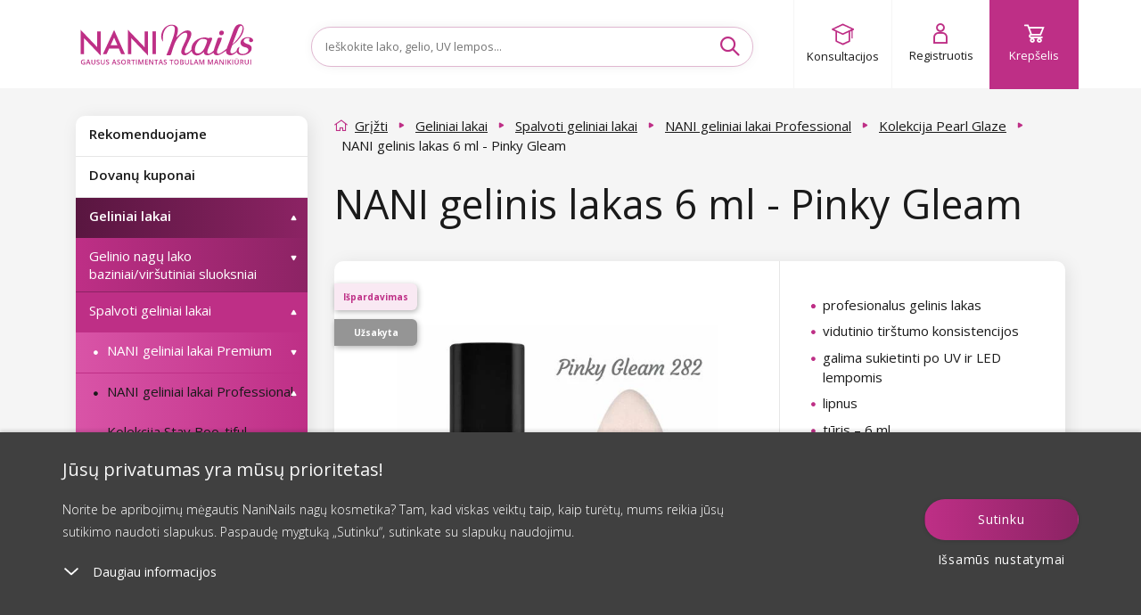

--- FILE ---
content_type: text/html; charset=utf-8
request_url: https://www.naninails.lt/nani-gelinis-lakas-6-ml-pinky-gleam/?do=getHandyRecommender&id=10878
body_size: 3826
content:
{"success":true,"html":"\n\n\n<div class=\"homepage-new homepage-new--mobile visible-xs visible-sm\"\n    data-lbx-recommender-timestamp=\"2026-02-01T02:22:08.819686\"\n    data-lbx-recommender-id=\"6140223c-f2b8-49ee-a1dd-a15571f54aca\"\n    data-lbx-recommender-type=\"item_detail_complements\"\n    data-lbx-recommender-version=\"e7df7239b\"\n    data-lbx-recommender-name=\"productdetail_handy_recommender\"\n    data-lbx-recommender-model=\"item_detail_complements\"\n    data-lbx-recommender-model-version=\"\"\n>\n        <h2 class=\"padding\"><\/h2>\n   \n<div class=\"embla\">\n    <div class=\"embla__viewport\">\n        <div class=\"embla__container\">\n<li class=\"flex-parent product-card fbq-add-to-cart embla__slide product-card--odd \" data-id=\"649\" data-variant-id=\"649\" data-price=\"35.99\" data-price2=\"\" data-accessids=\"\" data-gee-list=\"news\" data-gee-id=\"649\" data-gee-variant=\"649\" > <a class=\"flex-child--fallback flex-parent flex--column flex--nowrap colorbox--standard no-padding product-card-content\" href=\"\/p-shine-japoniskas-manikiuras-didelis-profesionalus-rinkinys\/\"> <div> <picture class=\"flex-parent product-card-img\"> <source data-srcset=\"https:\/\/cdn.naninails.eu\/files\/lt\/e\/37796\/p-shine-zzazer_w260_h260_q70.jpeg.webp 260w\" type=\"image\/webp\" \/> <source data-srcset=\"https:\/\/cdn.naninails.eu\/files\/lt\/e\/37796\/p-shine-zzazer_w260_h260_q70.jpeg 260w\" type=\"image\/jpeg\" \/> <img class=\"lazyload\" alt=\"P. Shine japoni\u0161kas maniki\u0171ras \u2013 didelis profesionalus rinkinys\" title=\"P. Shine japoni\u0161kas maniki\u0171ras \u2013 didelis profesionalus rinkinys\" src=\"https:\/\/cdn.naninails.eu\/files\/lt\/e\/37796\/p-shine-zzazer_w260_h260_q70.jpeg\" data-src=\"https:\/\/cdn.naninails.eu\/files\/lt\/e\/37796\/p-shine-zzazer_w260_h260_q70.jpeg\" \/> <\/picture> <\/div> <span class=\"clear-10\"><\/span> <div id=\"ratingInfo-\" class=\"ratinginfo ratinginfo--search\"> <\/div> <div class=\"product-card-name-price\"> <p class=\"product-card-title h5 center\" data-title=\"P. Shine japoni\u0161kas maniki\u0171ras \u2013 didelis profesionalus rinkinys\">P. Shine japoni\u0161kas maniki\u0171ras \u2013 didelis profesionalus rinkinys<\/p> <div class=\"center product-card-price \"> <span class=\"h4 no-margin a--reset\"> 35,99 \u20ac <\/span> <\/div> <div class=\"clear-20\"><\/div> <\/div> <div class=\"product-card-labels\"> <div class=\"product-label product-label--tip\"> <span>M\u016bs\u0173 patarimas<\/span> <\/div> <\/div> <div class=\"product-card__wishlist\"> <button type=\"button\" class=\"box-detail__tool box-detail__tool--wishlist js-wishlist-toggle no-user\" data-id=\"649\"> <i class=\"icon icon-heart\"><\/i> <i class=\"icon icon-heart-full\"><\/i> <\/button> <\/div> <\/a> <a class=\"btn btn--primary add-to-cart addToCartSearch\" data-cart-url=\"krepselis\" data-img=\"https:\/\/cdn.naninails.eu\/files\/lt\/e\/37796\/p-shine-zzazer_w260.jpeg\" data-name=\"P. Shine japoni\u0161kas maniki\u0171ras \u2013 didelis profesionalus rinkinys\" data-id-product=\"649\" data-id-variant=\"649\" data-count=\"1\" data-price=\"35,99 \u20ac\" data-price2=\"\" data-price-unit=\"35.99\" data-gtm-price=\"17.0952\" data-availability=\"1\" data-dependent ='' data-has-cents=\"0\" data-category-name=\"P.Shine\" data-currency=\"EUR\" > <i class=\"icon icon-cart\"><\/i> <span> \u012e krep\u0161el\u012f <\/span> <\/a> <\/li>\n                \n<li class=\"flex-parent product-card fbq-add-to-cart embla__slide product-card--center product-card--even \" data-id=\"12272\" data-variant-id=\"12284\" data-price=\"7.99\" data-price2=\"\" data-accessids=\"\" data-gee-list=\"news\" data-gee-id=\"12272\" data-gee-variant=\"12284\" > <a class=\"flex-child--fallback flex-parent flex--column flex--nowrap colorbox--standard no-padding product-card-content\" href=\"\/nani-solid-glue-gel-15-g\/\"> <div> <picture class=\"flex-parent product-card-img\"> <source data-srcset=\"https:\/\/cdn.naninails.eu\/files\/lt\/e\/42751\/0202-7a_w260_h260_q70.jpeg.webp 260w\" type=\"image\/webp\" \/> <source data-srcset=\"https:\/\/cdn.naninails.eu\/files\/lt\/e\/42751\/0202-7a_w260_h260_q70.jpeg 260w\" type=\"image\/jpeg\" \/> <img class=\"lazyload\" alt=\"NANI Solid glue gel 15 g\" title=\"NANI Solid glue gel 15 g\" src=\"https:\/\/cdn.naninails.eu\/files\/lt\/e\/42751\/0202-7a_w260_h260_q70.jpeg\" data-src=\"https:\/\/cdn.naninails.eu\/files\/lt\/e\/42751\/0202-7a_w260_h260_q70.jpeg\" \/> <\/picture> <\/div> <span class=\"clear-10\"><\/span> <div id=\"ratingInfo-\" class=\"ratinginfo ratinginfo--search\"> <\/div> <div class=\"product-card-name-price\"> <p class=\"product-card-title h5 center\" data-title=\"NANI Solid glue gel 15 g\">NANI Solid glue gel 15 g<\/p> <div class=\"center product-card-price \"> <span class=\"h4 no-margin a--reset\"> 7,99 \u20ac <\/span> <\/div> <div class=\"clear-20\"><\/div> <\/div> <div class=\"product-card-labels\"> <\/div> <div class=\"product-card__wishlist\"> <button type=\"button\" class=\"box-detail__tool box-detail__tool--wishlist js-wishlist-toggle no-user\" data-id=\"12272\"> <i class=\"icon icon-heart\"><\/i> <i class=\"icon icon-heart-full\"><\/i> <\/button> <\/div> <\/a> <a class=\"btn btn--primary add-to-cart addToCartSearch\" data-cart-url=\"krepselis\" data-img=\"https:\/\/cdn.naninails.eu\/files\/lt\/e\/42751\/0202-7a_w260.jpeg\" data-name=\"NANI Solid glue gel 15 g\" data-id-product=\"12272\" data-id-variant=\"12284\" data-count=\"1\" data-price=\"7,99 \u20ac\" data-price2=\"\" data-price-unit=\"7.99\" data-gtm-price=\"6.262\" data-availability=\"1\" data-dependent ='' data-has-cents=\"0\" data-category-name=\"Klijai nagams\" data-currency=\"EUR\" > <i class=\"icon icon-cart\"><\/i> <span> \u012e krep\u0161el\u012f <\/span> <\/a> <\/li>\n                \n<li class=\"flex-parent product-card fbq-add-to-cart embla__slide product-card--odd \" data-id=\"7514\" data-variant-id=\"7502\" data-price=\"4.79\" data-price2=\"\" data-accessids=\"\" data-gee-list=\"news\" data-gee-id=\"7514\" data-gee-variant=\"7502\" > <a class=\"flex-child--fallback flex-parent flex--column flex--nowrap colorbox--standard no-padding product-card-content\" href=\"\/refectocil-oksidatorius-3-liquid-100-ml\/\"> <div> <picture class=\"flex-parent product-card-img\"> <source data-srcset=\"https:\/\/cdn.naninails.eu\/files\/lt\/e\/42775\/refectocil-oxidant-3-liquid-100-ml_w260_h260_q70.jpeg.webp 260w\" type=\"image\/webp\" \/> <source data-srcset=\"https:\/\/cdn.naninails.eu\/files\/lt\/e\/42775\/refectocil-oxidant-3-liquid-100-ml_w260_h260_q70.jpeg 260w\" type=\"image\/jpeg\" \/> <img class=\"lazyload\" alt=\"RefectoCil oksidatorius 3 % liquid, 100 ml\" title=\"RefectoCil oksidatorius 3 % liquid, 100 ml\" src=\"https:\/\/cdn.naninails.eu\/files\/lt\/e\/42775\/refectocil-oxidant-3-liquid-100-ml_w260_h260_q70.jpeg\" data-src=\"https:\/\/cdn.naninails.eu\/files\/lt\/e\/42775\/refectocil-oxidant-3-liquid-100-ml_w260_h260_q70.jpeg\" \/> <\/picture> <\/div> <span class=\"clear-10\"><\/span> <div id=\"ratingInfo-\" class=\"ratinginfo ratinginfo--search\"> <\/div> <div class=\"product-card-name-price\"> <p class=\"product-card-title h5 center\" data-title=\"RefectoCil oksidatorius 3 % liquid, 100 ml\">RefectoCil oksidatorius 3 % liquid, 100 ml<\/p> <div class=\"center product-card-price \"> <span class=\"h4 no-margin a--reset\"> 4,79 \u20ac <\/span> <\/div> <div class=\"clear-20\"><\/div> <\/div> <div class=\"product-card-labels\"> <\/div> <div class=\"product-card__wishlist\"> <button type=\"button\" class=\"box-detail__tool box-detail__tool--wishlist js-wishlist-toggle no-user\" data-id=\"7514\"> <i class=\"icon icon-heart\"><\/i> <i class=\"icon icon-heart-full\"><\/i> <\/button> <\/div> <\/a> <a class=\"btn btn--primary add-to-cart addToCartSearch\" data-cart-url=\"krepselis\" data-img=\"https:\/\/cdn.naninails.eu\/files\/lt\/e\/42775\/refectocil-oxidant-3-liquid-100-ml_w260.jpeg\" data-name=\"RefectoCil oksidatorius 3 % liquid, 100 ml\" data-id-product=\"7514\" data-id-variant=\"7502\" data-count=\"1\" data-price=\"4,79 \u20ac\" data-price2=\"\" data-price-unit=\"4.79\" data-gtm-price=\"2.2056\" data-availability=\"1\" data-dependent ='' data-has-cents=\"0\" data-category-name=\"Oksidatoriai\" data-currency=\"EUR\" > <i class=\"icon icon-cart\"><\/i> <span> \u012e krep\u0161el\u012f <\/span> <\/a> <\/li>\n                \n<li class=\"flex-parent product-card fbq-add-to-cart embla__slide product-card--even product-card--even hidden-sm hidden-lg \" data-id=\"7506\" data-variant-id=\"7494\" data-price=\"4.95\" data-price2=\"\" data-accessids=\"\" data-gee-list=\"news\" data-gee-id=\"7506\" data-gee-variant=\"7494\" > <a class=\"flex-child--fallback flex-parent flex--column flex--nowrap colorbox--standard no-padding product-card-content\" href=\"\/refectocil-blakstienu-ir-antakiu-datai-15-ml-juoda-spalva-nr-1\/\"> <div> <picture class=\"flex-parent product-card-img\"> <source data-srcset=\"https:\/\/cdn.naninails.eu\/files\/lt\/e\/42762\/refectocil-barva-na-rasy-a-oboci-15-ml-cerna-c-1_w260_h260_q70.jpeg.webp 260w\" type=\"image\/webp\" \/> <source data-srcset=\"https:\/\/cdn.naninails.eu\/files\/lt\/e\/42762\/refectocil-barva-na-rasy-a-oboci-15-ml-cerna-c-1_w260_h260_q70.jpeg 260w\" type=\"image\/jpeg\" \/> <img class=\"lazyload\" alt=\"RefectoCil blakstien\u0173 ir antaki\u0173 da\u0163ai, 15 ml \u2013 juoda spalva Nr. 1\" title=\"RefectoCil blakstien\u0173 ir antaki\u0173 da\u0163ai, 15 ml \u2013 juoda spalva Nr. 1\" src=\"https:\/\/cdn.naninails.eu\/files\/lt\/e\/42762\/refectocil-barva-na-rasy-a-oboci-15-ml-cerna-c-1_w260_h260_q70.jpeg\" data-src=\"https:\/\/cdn.naninails.eu\/files\/lt\/e\/42762\/refectocil-barva-na-rasy-a-oboci-15-ml-cerna-c-1_w260_h260_q70.jpeg\" \/> <\/picture> <\/div> <span class=\"clear-10\"><\/span> <div id=\"ratingInfo-\" class=\"ratinginfo ratinginfo--search\"> <\/div> <div class=\"product-card-name-price\"> <p class=\"product-card-title h5 center\" data-title=\"RefectoCil blakstien\u0173 ir antaki\u0173 da\u0163ai, 15 ml \u2013 juoda spalva Nr. 1\">RefectoCil blakstien\u0173 ir antaki\u0173 da\u0163ai, 15 ml \u2013 juoda spalva Nr. 1<\/p> <div class=\"center product-card-price \"> <span class=\"h4 no-margin a--reset\"> 4,95 \u20ac <\/span> <\/div> <div class=\"clear-20\"><\/div> <\/div> <div class=\"product-card-labels\"> <\/div> <div class=\"product-card__wishlist\"> <button type=\"button\" class=\"box-detail__tool box-detail__tool--wishlist js-wishlist-toggle no-user\" data-id=\"7506\"> <i class=\"icon icon-heart\"><\/i> <i class=\"icon icon-heart-full\"><\/i> <\/button> <\/div> <\/a> <a class=\"btn btn--primary add-to-cart addToCartSearch\" data-cart-url=\"krepselis\" data-img=\"https:\/\/cdn.naninails.eu\/files\/lt\/e\/42762\/refectocil-barva-na-rasy-a-oboci-15-ml-cerna-c-1_w260.jpeg\" data-name=\"RefectoCil blakstien\u0173 ir antaki\u0173 da\u0163ai, 15 ml \u2013 juoda spalva Nr. 1\" data-id-product=\"7506\" data-id-variant=\"7494\" data-count=\"1\" data-price=\"4,95 \u20ac\" data-price2=\"\" data-price-unit=\"4.95\" data-gtm-price=\"1.6908\" data-availability=\"1\" data-dependent ='' data-has-cents=\"0\" data-category-name=\"Antaki\u0173 ir blakstien\u0173 da\u017eai\" data-currency=\"EUR\" > <i class=\"icon icon-cart\"><\/i> <span> \u012e krep\u0161el\u012f <\/span> <\/a> <\/li>\n                \n<li class=\"flex-parent product-card fbq-add-to-cart embla__slide product-card--center product-card--odd \" data-id=\"11001\" data-variant-id=\"11012\" data-price=\"3.99\" data-price2=\"\" data-accessids=\"\" data-gee-list=\"news\" data-gee-id=\"11001\" data-gee-variant=\"11012\" > <a class=\"flex-child--fallback flex-parent flex--column flex--nowrap colorbox--standard no-padding product-card-content\" href=\"\/nani-dirbtiniai-priklijuojami-nagai-10-l\/\"> <div> <picture class=\"flex-parent product-card-img\"> <source data-srcset=\"https:\/\/cdn.naninails.eu\/files\/lt\/e\/39993\/0141-10_w260_h260_q70.jpeg.webp 260w\" type=\"image\/webp\" \/> <source data-srcset=\"https:\/\/cdn.naninails.eu\/files\/lt\/e\/39993\/0141-10_w260_h260_q70.jpeg 260w\" type=\"image\/jpeg\" \/> <img class=\"lazyload\" alt=\"NANI dirbtiniai priklijuojami nagai \u2013 10\/L\" title=\"NANI dirbtiniai priklijuojami nagai \u2013 10\/L\" src=\"https:\/\/cdn.naninails.eu\/files\/lt\/e\/39993\/0141-10_w260_h260_q70.jpeg\" data-src=\"https:\/\/cdn.naninails.eu\/files\/lt\/e\/39993\/0141-10_w260_h260_q70.jpeg\" \/> <\/picture> <\/div> <span class=\"clear-10\"><\/span> <div id=\"ratingInfo-\" class=\"ratinginfo ratinginfo--search\"> <\/div> <div class=\"product-card-name-price\"> <p class=\"product-card-title h5 center\" data-title=\"NANI dirbtiniai priklijuojami nagai \u2013 10\/L\">NANI dirbtiniai priklijuojami nagai \u2013 10\/L<\/p> <div class=\"center product-card-price \"> <span class=\"h4 no-margin a--reset\"> 3,99 \u20ac <\/span> <\/div> <div class=\"clear-20\"><\/div> <\/div> <div class=\"product-card-labels\"> <\/div> <div class=\"product-card__wishlist\"> <button type=\"button\" class=\"box-detail__tool box-detail__tool--wishlist js-wishlist-toggle no-user\" data-id=\"11001\"> <i class=\"icon icon-heart\"><\/i> <i class=\"icon icon-heart-full\"><\/i> <\/button> <\/div> <\/a> <a class=\"btn btn--primary add-to-cart addToCartSearch\" data-cart-url=\"krepselis\" data-img=\"https:\/\/cdn.naninails.eu\/files\/lt\/e\/39993\/0141-10_w260.jpeg\" data-name=\"NANI dirbtiniai priklijuojami nagai \u2013 10\/L\" data-id-product=\"11001\" data-id-variant=\"11012\" data-count=\"1\" data-price=\"3,99 \u20ac\" data-price2=\"\" data-price-unit=\"3.99\" data-gtm-price=\"3.19\" data-availability=\"1\" data-dependent ='' data-has-cents=\"0\" data-category-name=\"Dirbtiniai priklijuojami nagai - Press On\" data-currency=\"EUR\" > <i class=\"icon icon-cart\"><\/i> <span> \u012e krep\u0161el\u012f <\/span> <\/a> <\/li>\n                \n<li class=\"flex-parent product-card fbq-add-to-cart embla__slide product-card--even \" data-id=\"10124\" data-variant-id=\"10135\" data-price=\"4.95\" data-price2=\"\" data-accessids=\"\" data-gee-list=\"news\" data-gee-id=\"10124\" data-gee-variant=\"10135\" > <a class=\"flex-child--fallback flex-parent flex--column flex--nowrap colorbox--standard no-padding product-card-content\" href=\"\/refectocil-saline-solution-150-ml-antakiu-ir-blakstienu-nuriebalinimo-skystis\/\"> <div> <picture class=\"flex-parent product-card-img\"> <source data-srcset=\"https:\/\/cdn.naninails.eu\/files\/lt\/e\/42771\/refectocil-saline-solution-150-ml-roztok-pro_w260_h260_q70.jpeg.webp 260w\" type=\"image\/webp\" \/> <source data-srcset=\"https:\/\/cdn.naninails.eu\/files\/lt\/e\/42771\/refectocil-saline-solution-150-ml-roztok-pro_w260_h260_q70.jpeg 260w\" type=\"image\/jpeg\" \/> <img class=\"lazyload\" alt=\"RefectoCil Saline Solution, 150 ml \u2013 antaki\u0173 ir blakstien\u0173 nuriebalinimo skystis\" title=\"RefectoCil Saline Solution, 150 ml \u2013 antaki\u0173 ir blakstien\u0173 nuriebalinimo skystis\" src=\"https:\/\/cdn.naninails.eu\/files\/lt\/e\/42771\/refectocil-saline-solution-150-ml-roztok-pro_w260_h260_q70.jpeg\" data-src=\"https:\/\/cdn.naninails.eu\/files\/lt\/e\/42771\/refectocil-saline-solution-150-ml-roztok-pro_w260_h260_q70.jpeg\" \/> <\/picture> <\/div> <span class=\"clear-10\"><\/span> <div id=\"ratingInfo-\" class=\"ratinginfo ratinginfo--search\"> <\/div> <div class=\"product-card-name-price\"> <p class=\"product-card-title h5 center\" data-title=\"RefectoCil Saline Solution, 150 ml \u2013 antaki\u0173 ir blakstien\u0173 nuriebalinimo skystis\">RefectoCil Saline Solution, 150 ml \u2013 antaki\u0173 ir blakstien\u0173 nuriebalinimo skystis<\/p> <div class=\"center product-card-price \"> <span class=\"h4 no-margin a--reset\"> 4,95 \u20ac <\/span> <\/div> <div class=\"clear-20\"><\/div> <\/div> <div class=\"product-card-labels\"> <\/div> <div class=\"product-card__wishlist\"> <button type=\"button\" class=\"box-detail__tool box-detail__tool--wishlist js-wishlist-toggle no-user\" data-id=\"10124\"> <i class=\"icon icon-heart\"><\/i> <i class=\"icon icon-heart-full\"><\/i> <\/button> <\/div> <\/a> <a class=\"btn btn--primary add-to-cart addToCartSearch\" data-cart-url=\"krepselis\" data-img=\"https:\/\/cdn.naninails.eu\/files\/lt\/e\/42771\/refectocil-saline-solution-150-ml-roztok-pro_w260.jpeg\" data-name=\"RefectoCil Saline Solution, 150 ml \u2013 antaki\u0173 ir blakstien\u0173 nuriebalinimo skystis\" data-id-product=\"10124\" data-id-variant=\"10135\" data-count=\"1\" data-price=\"4,95 \u20ac\" data-price2=\"\" data-price-unit=\"4.95\" data-gtm-price=\"1.8804\" data-availability=\"1\" data-dependent ='' data-has-cents=\"0\" data-category-name=\"Riebalus tirpdan\u010dios ir blakstienas \u0161alinan\u010dios priemon\u0117s\" data-currency=\"EUR\" > <i class=\"icon icon-cart\"><\/i> <span> \u012e krep\u0161el\u012f <\/span> <\/a> <\/li>\n                \n        <\/div>\n<div class=\"embla__controls\">\n    <div class=\"embla__buttons\">\n        <button class=\"embla__button embla__button--prev\" type=\"button\">\n            <svg class=\"embla__button__svg\" viewBox=\"0 0 532 532\">\n                <path fill=\"currentColor\"\n                    d=\"M355.66 11.354c13.793-13.805 36.208-13.805 50.001 0 13.785 13.804 13.785 36.238 0 50.034L201.22 266l204.442 204.61c13.785 13.805 13.785 36.239 0 50.044-13.793 13.796-36.208 13.796-50.002 0a5994246.277 5994246.277 0 0 0-229.332-229.454 35.065 35.065 0 0 1-10.326-25.126c0-9.2 3.393-18.26 10.326-25.2C172.192 194.973 332.731 34.31 355.66 11.354Z\">\n                <\/path>\n            <\/svg>\n        <\/button>\n\n        <div class=\"embla__dots\"><\/div>\n\n        <button class=\"embla__button embla__button--next\" type=\"button\">\n            <svg class=\"embla__button__svg\" viewBox=\"0 0 532 532\">\n                <path fill=\"currentColor\"\n                    d=\"M176.34 520.646c-13.793 13.805-36.208 13.805-50.001 0-13.785-13.804-13.785-36.238 0-50.034L330.78 266 126.34 61.391c-13.785-13.805-13.785-36.239 0-50.044 13.793-13.796 36.208-13.796 50.002 0 22.928 22.947 206.395 206.507 229.332 229.454a35.065 35.065 0 0 1 10.326 25.126c0 9.2-3.393 18.26-10.326 25.2-45.865 45.901-206.404 206.564-229.332 229.52Z\">\n                <\/path>\n            <\/svg>\n        <\/button>\n    <\/div>\n<\/div>\n    <\/div>\n<\/div>\n\n    <div class=\"clear-10 hidden-sm hidden-xs\"><\/div>\n\n\n    <div class=\"center hidden-xs hidden-sm\">\n            <\/div>\n<\/div>\n\n<div class=\"homepage-new hidden-xs hidden-sm\"\n    data-lbx-recommender-timestamp=\"2026-02-01T02:22:08.819686\"\n    data-lbx-recommender-id=\"6140223c-f2b8-49ee-a1dd-a15571f54aca\"\n    data-lbx-recommender-type=\"item_detail_complements\"\n    data-lbx-recommender-version=\"e7df7239b\"\n    data-lbx-recommender-name=\"productdetail_handy_recommender\"\n    data-lbx-recommender-model=\"item_detail_complements\"\n    data-lbx-recommender-model-version=\"\"\n>\n        <h2 class=\"padding\"><\/h2>\n        <ul class=\"product-list \">\n<li class=\"flex-parent product-card fbq-add-to-cart embla__slide product-card--odd \" data-id=\"649\" data-variant-id=\"649\" data-price=\"35.99\" data-price2=\"\" data-accessids=\"\" data-gee-list=\"recommended\" data-gee-id=\"649\" data-gee-variant=\"649\" > <a class=\"flex-child--fallback flex-parent flex--column flex--nowrap colorbox--standard no-padding product-card-content\" href=\"\/p-shine-japoniskas-manikiuras-didelis-profesionalus-rinkinys\/\"> <div> <picture class=\"flex-parent product-card-img\"> <source data-srcset=\"https:\/\/cdn.naninails.eu\/files\/lt\/e\/37796\/p-shine-zzazer_w260_h260_q70.jpeg.webp 260w\" type=\"image\/webp\" \/> <source data-srcset=\"https:\/\/cdn.naninails.eu\/files\/lt\/e\/37796\/p-shine-zzazer_w260_h260_q70.jpeg 260w\" type=\"image\/jpeg\" \/> <img class=\"lazyload\" alt=\"P. Shine japoni\u0161kas maniki\u0171ras \u2013 didelis profesionalus rinkinys\" title=\"P. Shine japoni\u0161kas maniki\u0171ras \u2013 didelis profesionalus rinkinys\" src=\"https:\/\/cdn.naninails.eu\/files\/lt\/e\/37796\/p-shine-zzazer_w260_h260_q70.jpeg\" data-src=\"https:\/\/cdn.naninails.eu\/files\/lt\/e\/37796\/p-shine-zzazer_w260_h260_q70.jpeg\" \/> <\/picture> <\/div> <span class=\"clear-10\"><\/span> <div id=\"ratingInfo-\" class=\"ratinginfo ratinginfo--search\"> <\/div> <div class=\"product-card-name-price\"> <p class=\"product-card-title h5 center\" data-title=\"P. Shine japoni\u0161kas maniki\u0171ras \u2013 didelis profesionalus rinkinys\">P. Shine japoni\u0161kas maniki\u0171ras \u2013 didelis profesionalus rinkinys<\/p> <div class=\"center product-card-price \"> <span class=\"h4 no-margin a--reset\"> 35,99 \u20ac <\/span> <\/div> <div class=\"clear-20\"><\/div> <\/div> <div class=\"product-card-labels\"> <div class=\"product-label product-label--tip\"> <span>M\u016bs\u0173 patarimas<\/span> <\/div> <\/div> <div class=\"product-card__wishlist\"> <button type=\"button\" class=\"box-detail__tool box-detail__tool--wishlist js-wishlist-toggle no-user\" data-id=\"649\"> <i class=\"icon icon-heart\"><\/i> <i class=\"icon icon-heart-full\"><\/i> <\/button> <\/div> <\/a> <a class=\"btn btn--primary add-to-cart addToCartSearch\" data-cart-url=\"krepselis\" data-img=\"https:\/\/cdn.naninails.eu\/files\/lt\/e\/37796\/p-shine-zzazer_w260.jpeg\" data-name=\"P. Shine japoni\u0161kas maniki\u0171ras \u2013 didelis profesionalus rinkinys\" data-id-product=\"649\" data-id-variant=\"649\" data-count=\"1\" data-price=\"35,99 \u20ac\" data-price2=\"\" data-price-unit=\"35.99\" data-gtm-price=\"17.0952\" data-availability=\"1\" data-dependent ='' data-has-cents=\"0\" data-category-name=\"P.Shine\" data-currency=\"EUR\" > <i class=\"icon icon-cart\"><\/i> <span> \u012e krep\u0161el\u012f <\/span> <\/a> <\/li>\n<li class=\"flex-parent product-card fbq-add-to-cart embla__slide product-card--center product-card--even \" data-id=\"12272\" data-variant-id=\"12284\" data-price=\"7.99\" data-price2=\"\" data-accessids=\"\" data-gee-list=\"recommended\" data-gee-id=\"12272\" data-gee-variant=\"12284\" > <a class=\"flex-child--fallback flex-parent flex--column flex--nowrap colorbox--standard no-padding product-card-content\" href=\"\/nani-solid-glue-gel-15-g\/\"> <div> <picture class=\"flex-parent product-card-img\"> <source data-srcset=\"https:\/\/cdn.naninails.eu\/files\/lt\/e\/42751\/0202-7a_w260_h260_q70.jpeg.webp 260w\" type=\"image\/webp\" \/> <source data-srcset=\"https:\/\/cdn.naninails.eu\/files\/lt\/e\/42751\/0202-7a_w260_h260_q70.jpeg 260w\" type=\"image\/jpeg\" \/> <img class=\"lazyload\" alt=\"NANI Solid glue gel 15 g\" title=\"NANI Solid glue gel 15 g\" src=\"https:\/\/cdn.naninails.eu\/files\/lt\/e\/42751\/0202-7a_w260_h260_q70.jpeg\" data-src=\"https:\/\/cdn.naninails.eu\/files\/lt\/e\/42751\/0202-7a_w260_h260_q70.jpeg\" \/> <\/picture> <\/div> <span class=\"clear-10\"><\/span> <div id=\"ratingInfo-\" class=\"ratinginfo ratinginfo--search\"> <\/div> <div class=\"product-card-name-price\"> <p class=\"product-card-title h5 center\" data-title=\"NANI Solid glue gel 15 g\">NANI Solid glue gel 15 g<\/p> <div class=\"center product-card-price \"> <span class=\"h4 no-margin a--reset\"> 7,99 \u20ac <\/span> <\/div> <div class=\"clear-20\"><\/div> <\/div> <div class=\"product-card-labels\"> <\/div> <div class=\"product-card__wishlist\"> <button type=\"button\" class=\"box-detail__tool box-detail__tool--wishlist js-wishlist-toggle no-user\" data-id=\"12272\"> <i class=\"icon icon-heart\"><\/i> <i class=\"icon icon-heart-full\"><\/i> <\/button> <\/div> <\/a> <a class=\"btn btn--primary add-to-cart addToCartSearch\" data-cart-url=\"krepselis\" data-img=\"https:\/\/cdn.naninails.eu\/files\/lt\/e\/42751\/0202-7a_w260.jpeg\" data-name=\"NANI Solid glue gel 15 g\" data-id-product=\"12272\" data-id-variant=\"12284\" data-count=\"1\" data-price=\"7,99 \u20ac\" data-price2=\"\" data-price-unit=\"7.99\" data-gtm-price=\"6.262\" data-availability=\"1\" data-dependent ='' data-has-cents=\"0\" data-category-name=\"Klijai nagams\" data-currency=\"EUR\" > <i class=\"icon icon-cart\"><\/i> <span> \u012e krep\u0161el\u012f <\/span> <\/a> <\/li>\n<li class=\"flex-parent product-card fbq-add-to-cart embla__slide product-card--odd \" data-id=\"7514\" data-variant-id=\"7502\" data-price=\"4.79\" data-price2=\"\" data-accessids=\"\" data-gee-list=\"recommended\" data-gee-id=\"7514\" data-gee-variant=\"7502\" > <a class=\"flex-child--fallback flex-parent flex--column flex--nowrap colorbox--standard no-padding product-card-content\" href=\"\/refectocil-oksidatorius-3-liquid-100-ml\/\"> <div> <picture class=\"flex-parent product-card-img\"> <source data-srcset=\"https:\/\/cdn.naninails.eu\/files\/lt\/e\/42775\/refectocil-oxidant-3-liquid-100-ml_w260_h260_q70.jpeg.webp 260w\" type=\"image\/webp\" \/> <source data-srcset=\"https:\/\/cdn.naninails.eu\/files\/lt\/e\/42775\/refectocil-oxidant-3-liquid-100-ml_w260_h260_q70.jpeg 260w\" type=\"image\/jpeg\" \/> <img class=\"lazyload\" alt=\"RefectoCil oksidatorius 3 % liquid, 100 ml\" title=\"RefectoCil oksidatorius 3 % liquid, 100 ml\" src=\"https:\/\/cdn.naninails.eu\/files\/lt\/e\/42775\/refectocil-oxidant-3-liquid-100-ml_w260_h260_q70.jpeg\" data-src=\"https:\/\/cdn.naninails.eu\/files\/lt\/e\/42775\/refectocil-oxidant-3-liquid-100-ml_w260_h260_q70.jpeg\" \/> <\/picture> <\/div> <span class=\"clear-10\"><\/span> <div id=\"ratingInfo-\" class=\"ratinginfo ratinginfo--search\"> <\/div> <div class=\"product-card-name-price\"> <p class=\"product-card-title h5 center\" data-title=\"RefectoCil oksidatorius 3 % liquid, 100 ml\">RefectoCil oksidatorius 3 % liquid, 100 ml<\/p> <div class=\"center product-card-price \"> <span class=\"h4 no-margin a--reset\"> 4,79 \u20ac <\/span> <\/div> <div class=\"clear-20\"><\/div> <\/div> <div class=\"product-card-labels\"> <\/div> <div class=\"product-card__wishlist\"> <button type=\"button\" class=\"box-detail__tool box-detail__tool--wishlist js-wishlist-toggle no-user\" data-id=\"7514\"> <i class=\"icon icon-heart\"><\/i> <i class=\"icon icon-heart-full\"><\/i> <\/button> <\/div> <\/a> <a class=\"btn btn--primary add-to-cart addToCartSearch\" data-cart-url=\"krepselis\" data-img=\"https:\/\/cdn.naninails.eu\/files\/lt\/e\/42775\/refectocil-oxidant-3-liquid-100-ml_w260.jpeg\" data-name=\"RefectoCil oksidatorius 3 % liquid, 100 ml\" data-id-product=\"7514\" data-id-variant=\"7502\" data-count=\"1\" data-price=\"4,79 \u20ac\" data-price2=\"\" data-price-unit=\"4.79\" data-gtm-price=\"2.2056\" data-availability=\"1\" data-dependent ='' data-has-cents=\"0\" data-category-name=\"Oksidatoriai\" data-currency=\"EUR\" > <i class=\"icon icon-cart\"><\/i> <span> \u012e krep\u0161el\u012f <\/span> <\/a> <\/li>\n<li class=\"flex-parent product-card fbq-add-to-cart embla__slide product-card--even \" data-id=\"7506\" data-variant-id=\"7494\" data-price=\"4.95\" data-price2=\"\" data-accessids=\"\" data-gee-list=\"recommended\" data-gee-id=\"7506\" data-gee-variant=\"7494\" > <a class=\"flex-child--fallback flex-parent flex--column flex--nowrap colorbox--standard no-padding product-card-content\" href=\"\/refectocil-blakstienu-ir-antakiu-datai-15-ml-juoda-spalva-nr-1\/\"> <div> <picture class=\"flex-parent product-card-img\"> <source data-srcset=\"https:\/\/cdn.naninails.eu\/files\/lt\/e\/42762\/refectocil-barva-na-rasy-a-oboci-15-ml-cerna-c-1_w260_h260_q70.jpeg.webp 260w\" type=\"image\/webp\" \/> <source data-srcset=\"https:\/\/cdn.naninails.eu\/files\/lt\/e\/42762\/refectocil-barva-na-rasy-a-oboci-15-ml-cerna-c-1_w260_h260_q70.jpeg 260w\" type=\"image\/jpeg\" \/> <img class=\"lazyload\" alt=\"RefectoCil blakstien\u0173 ir antaki\u0173 da\u0163ai, 15 ml \u2013 juoda spalva Nr. 1\" title=\"RefectoCil blakstien\u0173 ir antaki\u0173 da\u0163ai, 15 ml \u2013 juoda spalva Nr. 1\" src=\"https:\/\/cdn.naninails.eu\/files\/lt\/e\/42762\/refectocil-barva-na-rasy-a-oboci-15-ml-cerna-c-1_w260_h260_q70.jpeg\" data-src=\"https:\/\/cdn.naninails.eu\/files\/lt\/e\/42762\/refectocil-barva-na-rasy-a-oboci-15-ml-cerna-c-1_w260_h260_q70.jpeg\" \/> <\/picture> <\/div> <span class=\"clear-10\"><\/span> <div id=\"ratingInfo-\" class=\"ratinginfo ratinginfo--search\"> <\/div> <div class=\"product-card-name-price\"> <p class=\"product-card-title h5 center\" data-title=\"RefectoCil blakstien\u0173 ir antaki\u0173 da\u0163ai, 15 ml \u2013 juoda spalva Nr. 1\">RefectoCil blakstien\u0173 ir antaki\u0173 da\u0163ai, 15 ml \u2013 juoda spalva Nr. 1<\/p> <div class=\"center product-card-price \"> <span class=\"h4 no-margin a--reset\"> 4,95 \u20ac <\/span> <\/div> <div class=\"clear-20\"><\/div> <\/div> <div class=\"product-card-labels\"> <\/div> <div class=\"product-card__wishlist\"> <button type=\"button\" class=\"box-detail__tool box-detail__tool--wishlist js-wishlist-toggle no-user\" data-id=\"7506\"> <i class=\"icon icon-heart\"><\/i> <i class=\"icon icon-heart-full\"><\/i> <\/button> <\/div> <\/a> <a class=\"btn btn--primary add-to-cart addToCartSearch\" data-cart-url=\"krepselis\" data-img=\"https:\/\/cdn.naninails.eu\/files\/lt\/e\/42762\/refectocil-barva-na-rasy-a-oboci-15-ml-cerna-c-1_w260.jpeg\" data-name=\"RefectoCil blakstien\u0173 ir antaki\u0173 da\u0163ai, 15 ml \u2013 juoda spalva Nr. 1\" data-id-product=\"7506\" data-id-variant=\"7494\" data-count=\"1\" data-price=\"4,95 \u20ac\" data-price2=\"\" data-price-unit=\"4.95\" data-gtm-price=\"1.6908\" data-availability=\"1\" data-dependent ='' data-has-cents=\"0\" data-category-name=\"Antaki\u0173 ir blakstien\u0173 da\u017eai\" data-currency=\"EUR\" > <i class=\"icon icon-cart\"><\/i> <span> \u012e krep\u0161el\u012f <\/span> <\/a> <\/li>\n<li class=\"flex-parent product-card fbq-add-to-cart embla__slide product-card--center product-card--odd \" data-id=\"11001\" data-variant-id=\"11012\" data-price=\"3.99\" data-price2=\"\" data-accessids=\"\" data-gee-list=\"recommended\" data-gee-id=\"11001\" data-gee-variant=\"11012\" > <a class=\"flex-child--fallback flex-parent flex--column flex--nowrap colorbox--standard no-padding product-card-content\" href=\"\/nani-dirbtiniai-priklijuojami-nagai-10-l\/\"> <div> <picture class=\"flex-parent product-card-img\"> <source data-srcset=\"https:\/\/cdn.naninails.eu\/files\/lt\/e\/39993\/0141-10_w260_h260_q70.jpeg.webp 260w\" type=\"image\/webp\" \/> <source data-srcset=\"https:\/\/cdn.naninails.eu\/files\/lt\/e\/39993\/0141-10_w260_h260_q70.jpeg 260w\" type=\"image\/jpeg\" \/> <img class=\"lazyload\" alt=\"NANI dirbtiniai priklijuojami nagai \u2013 10\/L\" title=\"NANI dirbtiniai priklijuojami nagai \u2013 10\/L\" src=\"https:\/\/cdn.naninails.eu\/files\/lt\/e\/39993\/0141-10_w260_h260_q70.jpeg\" data-src=\"https:\/\/cdn.naninails.eu\/files\/lt\/e\/39993\/0141-10_w260_h260_q70.jpeg\" \/> <\/picture> <\/div> <span class=\"clear-10\"><\/span> <div id=\"ratingInfo-\" class=\"ratinginfo ratinginfo--search\"> <\/div> <div class=\"product-card-name-price\"> <p class=\"product-card-title h5 center\" data-title=\"NANI dirbtiniai priklijuojami nagai \u2013 10\/L\">NANI dirbtiniai priklijuojami nagai \u2013 10\/L<\/p> <div class=\"center product-card-price \"> <span class=\"h4 no-margin a--reset\"> 3,99 \u20ac <\/span> <\/div> <div class=\"clear-20\"><\/div> <\/div> <div class=\"product-card-labels\"> <\/div> <div class=\"product-card__wishlist\"> <button type=\"button\" class=\"box-detail__tool box-detail__tool--wishlist js-wishlist-toggle no-user\" data-id=\"11001\"> <i class=\"icon icon-heart\"><\/i> <i class=\"icon icon-heart-full\"><\/i> <\/button> <\/div> <\/a> <a class=\"btn btn--primary add-to-cart addToCartSearch\" data-cart-url=\"krepselis\" data-img=\"https:\/\/cdn.naninails.eu\/files\/lt\/e\/39993\/0141-10_w260.jpeg\" data-name=\"NANI dirbtiniai priklijuojami nagai \u2013 10\/L\" data-id-product=\"11001\" data-id-variant=\"11012\" data-count=\"1\" data-price=\"3,99 \u20ac\" data-price2=\"\" data-price-unit=\"3.99\" data-gtm-price=\"3.19\" data-availability=\"1\" data-dependent ='' data-has-cents=\"0\" data-category-name=\"Dirbtiniai priklijuojami nagai - Press On\" data-currency=\"EUR\" > <i class=\"icon icon-cart\"><\/i> <span> \u012e krep\u0161el\u012f <\/span> <\/a> <\/li>\n<li class=\"flex-parent product-card fbq-add-to-cart embla__slide product-card--even \" data-id=\"10124\" data-variant-id=\"10135\" data-price=\"4.95\" data-price2=\"\" data-accessids=\"\" data-gee-list=\"recommended\" data-gee-id=\"10124\" data-gee-variant=\"10135\" > <a class=\"flex-child--fallback flex-parent flex--column flex--nowrap colorbox--standard no-padding product-card-content\" href=\"\/refectocil-saline-solution-150-ml-antakiu-ir-blakstienu-nuriebalinimo-skystis\/\"> <div> <picture class=\"flex-parent product-card-img\"> <source data-srcset=\"https:\/\/cdn.naninails.eu\/files\/lt\/e\/42771\/refectocil-saline-solution-150-ml-roztok-pro_w260_h260_q70.jpeg.webp 260w\" type=\"image\/webp\" \/> <source data-srcset=\"https:\/\/cdn.naninails.eu\/files\/lt\/e\/42771\/refectocil-saline-solution-150-ml-roztok-pro_w260_h260_q70.jpeg 260w\" type=\"image\/jpeg\" \/> <img class=\"lazyload\" alt=\"RefectoCil Saline Solution, 150 ml \u2013 antaki\u0173 ir blakstien\u0173 nuriebalinimo skystis\" title=\"RefectoCil Saline Solution, 150 ml \u2013 antaki\u0173 ir blakstien\u0173 nuriebalinimo skystis\" src=\"https:\/\/cdn.naninails.eu\/files\/lt\/e\/42771\/refectocil-saline-solution-150-ml-roztok-pro_w260_h260_q70.jpeg\" data-src=\"https:\/\/cdn.naninails.eu\/files\/lt\/e\/42771\/refectocil-saline-solution-150-ml-roztok-pro_w260_h260_q70.jpeg\" \/> <\/picture> <\/div> <span class=\"clear-10\"><\/span> <div id=\"ratingInfo-\" class=\"ratinginfo ratinginfo--search\"> <\/div> <div class=\"product-card-name-price\"> <p class=\"product-card-title h5 center\" data-title=\"RefectoCil Saline Solution, 150 ml \u2013 antaki\u0173 ir blakstien\u0173 nuriebalinimo skystis\">RefectoCil Saline Solution, 150 ml \u2013 antaki\u0173 ir blakstien\u0173 nuriebalinimo skystis<\/p> <div class=\"center product-card-price \"> <span class=\"h4 no-margin a--reset\"> 4,95 \u20ac <\/span> <\/div> <div class=\"clear-20\"><\/div> <\/div> <div class=\"product-card-labels\"> <\/div> <div class=\"product-card__wishlist\"> <button type=\"button\" class=\"box-detail__tool box-detail__tool--wishlist js-wishlist-toggle no-user\" data-id=\"10124\"> <i class=\"icon icon-heart\"><\/i> <i class=\"icon icon-heart-full\"><\/i> <\/button> <\/div> <\/a> <a class=\"btn btn--primary add-to-cart addToCartSearch\" data-cart-url=\"krepselis\" data-img=\"https:\/\/cdn.naninails.eu\/files\/lt\/e\/42771\/refectocil-saline-solution-150-ml-roztok-pro_w260.jpeg\" data-name=\"RefectoCil Saline Solution, 150 ml \u2013 antaki\u0173 ir blakstien\u0173 nuriebalinimo skystis\" data-id-product=\"10124\" data-id-variant=\"10135\" data-count=\"1\" data-price=\"4,95 \u20ac\" data-price2=\"\" data-price-unit=\"4.95\" data-gtm-price=\"1.8804\" data-availability=\"1\" data-dependent ='' data-has-cents=\"0\" data-category-name=\"Riebalus tirpdan\u010dios ir blakstienas \u0161alinan\u010dios priemon\u0117s\" data-currency=\"EUR\" > <i class=\"icon icon-cart\"><\/i> <span> \u012e krep\u0161el\u012f <\/span> <\/a> <\/li>\n    <\/ul>\n\n    <div class=\"clear-10 hidden-sm hidden-xs\"><\/div>\n\n\n    <\/div>\n"}

--- FILE ---
content_type: text/html; charset=utf-8
request_url: https://www.google.com/recaptcha/enterprise/anchor?ar=1&k=6LcX-GsqAAAAAD8mTZMMlCqHTYnAdW8Lz2bvxsxF&co=aHR0cHM6Ly93d3cubmFuaW5haWxzLmx0OjQ0Mw..&hl=en&v=N67nZn4AqZkNcbeMu4prBgzg&size=invisible&anchor-ms=20000&execute-ms=30000&cb=ikcubarej1wx
body_size: 48712
content:
<!DOCTYPE HTML><html dir="ltr" lang="en"><head><meta http-equiv="Content-Type" content="text/html; charset=UTF-8">
<meta http-equiv="X-UA-Compatible" content="IE=edge">
<title>reCAPTCHA</title>
<style type="text/css">
/* cyrillic-ext */
@font-face {
  font-family: 'Roboto';
  font-style: normal;
  font-weight: 400;
  font-stretch: 100%;
  src: url(//fonts.gstatic.com/s/roboto/v48/KFO7CnqEu92Fr1ME7kSn66aGLdTylUAMa3GUBHMdazTgWw.woff2) format('woff2');
  unicode-range: U+0460-052F, U+1C80-1C8A, U+20B4, U+2DE0-2DFF, U+A640-A69F, U+FE2E-FE2F;
}
/* cyrillic */
@font-face {
  font-family: 'Roboto';
  font-style: normal;
  font-weight: 400;
  font-stretch: 100%;
  src: url(//fonts.gstatic.com/s/roboto/v48/KFO7CnqEu92Fr1ME7kSn66aGLdTylUAMa3iUBHMdazTgWw.woff2) format('woff2');
  unicode-range: U+0301, U+0400-045F, U+0490-0491, U+04B0-04B1, U+2116;
}
/* greek-ext */
@font-face {
  font-family: 'Roboto';
  font-style: normal;
  font-weight: 400;
  font-stretch: 100%;
  src: url(//fonts.gstatic.com/s/roboto/v48/KFO7CnqEu92Fr1ME7kSn66aGLdTylUAMa3CUBHMdazTgWw.woff2) format('woff2');
  unicode-range: U+1F00-1FFF;
}
/* greek */
@font-face {
  font-family: 'Roboto';
  font-style: normal;
  font-weight: 400;
  font-stretch: 100%;
  src: url(//fonts.gstatic.com/s/roboto/v48/KFO7CnqEu92Fr1ME7kSn66aGLdTylUAMa3-UBHMdazTgWw.woff2) format('woff2');
  unicode-range: U+0370-0377, U+037A-037F, U+0384-038A, U+038C, U+038E-03A1, U+03A3-03FF;
}
/* math */
@font-face {
  font-family: 'Roboto';
  font-style: normal;
  font-weight: 400;
  font-stretch: 100%;
  src: url(//fonts.gstatic.com/s/roboto/v48/KFO7CnqEu92Fr1ME7kSn66aGLdTylUAMawCUBHMdazTgWw.woff2) format('woff2');
  unicode-range: U+0302-0303, U+0305, U+0307-0308, U+0310, U+0312, U+0315, U+031A, U+0326-0327, U+032C, U+032F-0330, U+0332-0333, U+0338, U+033A, U+0346, U+034D, U+0391-03A1, U+03A3-03A9, U+03B1-03C9, U+03D1, U+03D5-03D6, U+03F0-03F1, U+03F4-03F5, U+2016-2017, U+2034-2038, U+203C, U+2040, U+2043, U+2047, U+2050, U+2057, U+205F, U+2070-2071, U+2074-208E, U+2090-209C, U+20D0-20DC, U+20E1, U+20E5-20EF, U+2100-2112, U+2114-2115, U+2117-2121, U+2123-214F, U+2190, U+2192, U+2194-21AE, U+21B0-21E5, U+21F1-21F2, U+21F4-2211, U+2213-2214, U+2216-22FF, U+2308-230B, U+2310, U+2319, U+231C-2321, U+2336-237A, U+237C, U+2395, U+239B-23B7, U+23D0, U+23DC-23E1, U+2474-2475, U+25AF, U+25B3, U+25B7, U+25BD, U+25C1, U+25CA, U+25CC, U+25FB, U+266D-266F, U+27C0-27FF, U+2900-2AFF, U+2B0E-2B11, U+2B30-2B4C, U+2BFE, U+3030, U+FF5B, U+FF5D, U+1D400-1D7FF, U+1EE00-1EEFF;
}
/* symbols */
@font-face {
  font-family: 'Roboto';
  font-style: normal;
  font-weight: 400;
  font-stretch: 100%;
  src: url(//fonts.gstatic.com/s/roboto/v48/KFO7CnqEu92Fr1ME7kSn66aGLdTylUAMaxKUBHMdazTgWw.woff2) format('woff2');
  unicode-range: U+0001-000C, U+000E-001F, U+007F-009F, U+20DD-20E0, U+20E2-20E4, U+2150-218F, U+2190, U+2192, U+2194-2199, U+21AF, U+21E6-21F0, U+21F3, U+2218-2219, U+2299, U+22C4-22C6, U+2300-243F, U+2440-244A, U+2460-24FF, U+25A0-27BF, U+2800-28FF, U+2921-2922, U+2981, U+29BF, U+29EB, U+2B00-2BFF, U+4DC0-4DFF, U+FFF9-FFFB, U+10140-1018E, U+10190-1019C, U+101A0, U+101D0-101FD, U+102E0-102FB, U+10E60-10E7E, U+1D2C0-1D2D3, U+1D2E0-1D37F, U+1F000-1F0FF, U+1F100-1F1AD, U+1F1E6-1F1FF, U+1F30D-1F30F, U+1F315, U+1F31C, U+1F31E, U+1F320-1F32C, U+1F336, U+1F378, U+1F37D, U+1F382, U+1F393-1F39F, U+1F3A7-1F3A8, U+1F3AC-1F3AF, U+1F3C2, U+1F3C4-1F3C6, U+1F3CA-1F3CE, U+1F3D4-1F3E0, U+1F3ED, U+1F3F1-1F3F3, U+1F3F5-1F3F7, U+1F408, U+1F415, U+1F41F, U+1F426, U+1F43F, U+1F441-1F442, U+1F444, U+1F446-1F449, U+1F44C-1F44E, U+1F453, U+1F46A, U+1F47D, U+1F4A3, U+1F4B0, U+1F4B3, U+1F4B9, U+1F4BB, U+1F4BF, U+1F4C8-1F4CB, U+1F4D6, U+1F4DA, U+1F4DF, U+1F4E3-1F4E6, U+1F4EA-1F4ED, U+1F4F7, U+1F4F9-1F4FB, U+1F4FD-1F4FE, U+1F503, U+1F507-1F50B, U+1F50D, U+1F512-1F513, U+1F53E-1F54A, U+1F54F-1F5FA, U+1F610, U+1F650-1F67F, U+1F687, U+1F68D, U+1F691, U+1F694, U+1F698, U+1F6AD, U+1F6B2, U+1F6B9-1F6BA, U+1F6BC, U+1F6C6-1F6CF, U+1F6D3-1F6D7, U+1F6E0-1F6EA, U+1F6F0-1F6F3, U+1F6F7-1F6FC, U+1F700-1F7FF, U+1F800-1F80B, U+1F810-1F847, U+1F850-1F859, U+1F860-1F887, U+1F890-1F8AD, U+1F8B0-1F8BB, U+1F8C0-1F8C1, U+1F900-1F90B, U+1F93B, U+1F946, U+1F984, U+1F996, U+1F9E9, U+1FA00-1FA6F, U+1FA70-1FA7C, U+1FA80-1FA89, U+1FA8F-1FAC6, U+1FACE-1FADC, U+1FADF-1FAE9, U+1FAF0-1FAF8, U+1FB00-1FBFF;
}
/* vietnamese */
@font-face {
  font-family: 'Roboto';
  font-style: normal;
  font-weight: 400;
  font-stretch: 100%;
  src: url(//fonts.gstatic.com/s/roboto/v48/KFO7CnqEu92Fr1ME7kSn66aGLdTylUAMa3OUBHMdazTgWw.woff2) format('woff2');
  unicode-range: U+0102-0103, U+0110-0111, U+0128-0129, U+0168-0169, U+01A0-01A1, U+01AF-01B0, U+0300-0301, U+0303-0304, U+0308-0309, U+0323, U+0329, U+1EA0-1EF9, U+20AB;
}
/* latin-ext */
@font-face {
  font-family: 'Roboto';
  font-style: normal;
  font-weight: 400;
  font-stretch: 100%;
  src: url(//fonts.gstatic.com/s/roboto/v48/KFO7CnqEu92Fr1ME7kSn66aGLdTylUAMa3KUBHMdazTgWw.woff2) format('woff2');
  unicode-range: U+0100-02BA, U+02BD-02C5, U+02C7-02CC, U+02CE-02D7, U+02DD-02FF, U+0304, U+0308, U+0329, U+1D00-1DBF, U+1E00-1E9F, U+1EF2-1EFF, U+2020, U+20A0-20AB, U+20AD-20C0, U+2113, U+2C60-2C7F, U+A720-A7FF;
}
/* latin */
@font-face {
  font-family: 'Roboto';
  font-style: normal;
  font-weight: 400;
  font-stretch: 100%;
  src: url(//fonts.gstatic.com/s/roboto/v48/KFO7CnqEu92Fr1ME7kSn66aGLdTylUAMa3yUBHMdazQ.woff2) format('woff2');
  unicode-range: U+0000-00FF, U+0131, U+0152-0153, U+02BB-02BC, U+02C6, U+02DA, U+02DC, U+0304, U+0308, U+0329, U+2000-206F, U+20AC, U+2122, U+2191, U+2193, U+2212, U+2215, U+FEFF, U+FFFD;
}
/* cyrillic-ext */
@font-face {
  font-family: 'Roboto';
  font-style: normal;
  font-weight: 500;
  font-stretch: 100%;
  src: url(//fonts.gstatic.com/s/roboto/v48/KFO7CnqEu92Fr1ME7kSn66aGLdTylUAMa3GUBHMdazTgWw.woff2) format('woff2');
  unicode-range: U+0460-052F, U+1C80-1C8A, U+20B4, U+2DE0-2DFF, U+A640-A69F, U+FE2E-FE2F;
}
/* cyrillic */
@font-face {
  font-family: 'Roboto';
  font-style: normal;
  font-weight: 500;
  font-stretch: 100%;
  src: url(//fonts.gstatic.com/s/roboto/v48/KFO7CnqEu92Fr1ME7kSn66aGLdTylUAMa3iUBHMdazTgWw.woff2) format('woff2');
  unicode-range: U+0301, U+0400-045F, U+0490-0491, U+04B0-04B1, U+2116;
}
/* greek-ext */
@font-face {
  font-family: 'Roboto';
  font-style: normal;
  font-weight: 500;
  font-stretch: 100%;
  src: url(//fonts.gstatic.com/s/roboto/v48/KFO7CnqEu92Fr1ME7kSn66aGLdTylUAMa3CUBHMdazTgWw.woff2) format('woff2');
  unicode-range: U+1F00-1FFF;
}
/* greek */
@font-face {
  font-family: 'Roboto';
  font-style: normal;
  font-weight: 500;
  font-stretch: 100%;
  src: url(//fonts.gstatic.com/s/roboto/v48/KFO7CnqEu92Fr1ME7kSn66aGLdTylUAMa3-UBHMdazTgWw.woff2) format('woff2');
  unicode-range: U+0370-0377, U+037A-037F, U+0384-038A, U+038C, U+038E-03A1, U+03A3-03FF;
}
/* math */
@font-face {
  font-family: 'Roboto';
  font-style: normal;
  font-weight: 500;
  font-stretch: 100%;
  src: url(//fonts.gstatic.com/s/roboto/v48/KFO7CnqEu92Fr1ME7kSn66aGLdTylUAMawCUBHMdazTgWw.woff2) format('woff2');
  unicode-range: U+0302-0303, U+0305, U+0307-0308, U+0310, U+0312, U+0315, U+031A, U+0326-0327, U+032C, U+032F-0330, U+0332-0333, U+0338, U+033A, U+0346, U+034D, U+0391-03A1, U+03A3-03A9, U+03B1-03C9, U+03D1, U+03D5-03D6, U+03F0-03F1, U+03F4-03F5, U+2016-2017, U+2034-2038, U+203C, U+2040, U+2043, U+2047, U+2050, U+2057, U+205F, U+2070-2071, U+2074-208E, U+2090-209C, U+20D0-20DC, U+20E1, U+20E5-20EF, U+2100-2112, U+2114-2115, U+2117-2121, U+2123-214F, U+2190, U+2192, U+2194-21AE, U+21B0-21E5, U+21F1-21F2, U+21F4-2211, U+2213-2214, U+2216-22FF, U+2308-230B, U+2310, U+2319, U+231C-2321, U+2336-237A, U+237C, U+2395, U+239B-23B7, U+23D0, U+23DC-23E1, U+2474-2475, U+25AF, U+25B3, U+25B7, U+25BD, U+25C1, U+25CA, U+25CC, U+25FB, U+266D-266F, U+27C0-27FF, U+2900-2AFF, U+2B0E-2B11, U+2B30-2B4C, U+2BFE, U+3030, U+FF5B, U+FF5D, U+1D400-1D7FF, U+1EE00-1EEFF;
}
/* symbols */
@font-face {
  font-family: 'Roboto';
  font-style: normal;
  font-weight: 500;
  font-stretch: 100%;
  src: url(//fonts.gstatic.com/s/roboto/v48/KFO7CnqEu92Fr1ME7kSn66aGLdTylUAMaxKUBHMdazTgWw.woff2) format('woff2');
  unicode-range: U+0001-000C, U+000E-001F, U+007F-009F, U+20DD-20E0, U+20E2-20E4, U+2150-218F, U+2190, U+2192, U+2194-2199, U+21AF, U+21E6-21F0, U+21F3, U+2218-2219, U+2299, U+22C4-22C6, U+2300-243F, U+2440-244A, U+2460-24FF, U+25A0-27BF, U+2800-28FF, U+2921-2922, U+2981, U+29BF, U+29EB, U+2B00-2BFF, U+4DC0-4DFF, U+FFF9-FFFB, U+10140-1018E, U+10190-1019C, U+101A0, U+101D0-101FD, U+102E0-102FB, U+10E60-10E7E, U+1D2C0-1D2D3, U+1D2E0-1D37F, U+1F000-1F0FF, U+1F100-1F1AD, U+1F1E6-1F1FF, U+1F30D-1F30F, U+1F315, U+1F31C, U+1F31E, U+1F320-1F32C, U+1F336, U+1F378, U+1F37D, U+1F382, U+1F393-1F39F, U+1F3A7-1F3A8, U+1F3AC-1F3AF, U+1F3C2, U+1F3C4-1F3C6, U+1F3CA-1F3CE, U+1F3D4-1F3E0, U+1F3ED, U+1F3F1-1F3F3, U+1F3F5-1F3F7, U+1F408, U+1F415, U+1F41F, U+1F426, U+1F43F, U+1F441-1F442, U+1F444, U+1F446-1F449, U+1F44C-1F44E, U+1F453, U+1F46A, U+1F47D, U+1F4A3, U+1F4B0, U+1F4B3, U+1F4B9, U+1F4BB, U+1F4BF, U+1F4C8-1F4CB, U+1F4D6, U+1F4DA, U+1F4DF, U+1F4E3-1F4E6, U+1F4EA-1F4ED, U+1F4F7, U+1F4F9-1F4FB, U+1F4FD-1F4FE, U+1F503, U+1F507-1F50B, U+1F50D, U+1F512-1F513, U+1F53E-1F54A, U+1F54F-1F5FA, U+1F610, U+1F650-1F67F, U+1F687, U+1F68D, U+1F691, U+1F694, U+1F698, U+1F6AD, U+1F6B2, U+1F6B9-1F6BA, U+1F6BC, U+1F6C6-1F6CF, U+1F6D3-1F6D7, U+1F6E0-1F6EA, U+1F6F0-1F6F3, U+1F6F7-1F6FC, U+1F700-1F7FF, U+1F800-1F80B, U+1F810-1F847, U+1F850-1F859, U+1F860-1F887, U+1F890-1F8AD, U+1F8B0-1F8BB, U+1F8C0-1F8C1, U+1F900-1F90B, U+1F93B, U+1F946, U+1F984, U+1F996, U+1F9E9, U+1FA00-1FA6F, U+1FA70-1FA7C, U+1FA80-1FA89, U+1FA8F-1FAC6, U+1FACE-1FADC, U+1FADF-1FAE9, U+1FAF0-1FAF8, U+1FB00-1FBFF;
}
/* vietnamese */
@font-face {
  font-family: 'Roboto';
  font-style: normal;
  font-weight: 500;
  font-stretch: 100%;
  src: url(//fonts.gstatic.com/s/roboto/v48/KFO7CnqEu92Fr1ME7kSn66aGLdTylUAMa3OUBHMdazTgWw.woff2) format('woff2');
  unicode-range: U+0102-0103, U+0110-0111, U+0128-0129, U+0168-0169, U+01A0-01A1, U+01AF-01B0, U+0300-0301, U+0303-0304, U+0308-0309, U+0323, U+0329, U+1EA0-1EF9, U+20AB;
}
/* latin-ext */
@font-face {
  font-family: 'Roboto';
  font-style: normal;
  font-weight: 500;
  font-stretch: 100%;
  src: url(//fonts.gstatic.com/s/roboto/v48/KFO7CnqEu92Fr1ME7kSn66aGLdTylUAMa3KUBHMdazTgWw.woff2) format('woff2');
  unicode-range: U+0100-02BA, U+02BD-02C5, U+02C7-02CC, U+02CE-02D7, U+02DD-02FF, U+0304, U+0308, U+0329, U+1D00-1DBF, U+1E00-1E9F, U+1EF2-1EFF, U+2020, U+20A0-20AB, U+20AD-20C0, U+2113, U+2C60-2C7F, U+A720-A7FF;
}
/* latin */
@font-face {
  font-family: 'Roboto';
  font-style: normal;
  font-weight: 500;
  font-stretch: 100%;
  src: url(//fonts.gstatic.com/s/roboto/v48/KFO7CnqEu92Fr1ME7kSn66aGLdTylUAMa3yUBHMdazQ.woff2) format('woff2');
  unicode-range: U+0000-00FF, U+0131, U+0152-0153, U+02BB-02BC, U+02C6, U+02DA, U+02DC, U+0304, U+0308, U+0329, U+2000-206F, U+20AC, U+2122, U+2191, U+2193, U+2212, U+2215, U+FEFF, U+FFFD;
}
/* cyrillic-ext */
@font-face {
  font-family: 'Roboto';
  font-style: normal;
  font-weight: 900;
  font-stretch: 100%;
  src: url(//fonts.gstatic.com/s/roboto/v48/KFO7CnqEu92Fr1ME7kSn66aGLdTylUAMa3GUBHMdazTgWw.woff2) format('woff2');
  unicode-range: U+0460-052F, U+1C80-1C8A, U+20B4, U+2DE0-2DFF, U+A640-A69F, U+FE2E-FE2F;
}
/* cyrillic */
@font-face {
  font-family: 'Roboto';
  font-style: normal;
  font-weight: 900;
  font-stretch: 100%;
  src: url(//fonts.gstatic.com/s/roboto/v48/KFO7CnqEu92Fr1ME7kSn66aGLdTylUAMa3iUBHMdazTgWw.woff2) format('woff2');
  unicode-range: U+0301, U+0400-045F, U+0490-0491, U+04B0-04B1, U+2116;
}
/* greek-ext */
@font-face {
  font-family: 'Roboto';
  font-style: normal;
  font-weight: 900;
  font-stretch: 100%;
  src: url(//fonts.gstatic.com/s/roboto/v48/KFO7CnqEu92Fr1ME7kSn66aGLdTylUAMa3CUBHMdazTgWw.woff2) format('woff2');
  unicode-range: U+1F00-1FFF;
}
/* greek */
@font-face {
  font-family: 'Roboto';
  font-style: normal;
  font-weight: 900;
  font-stretch: 100%;
  src: url(//fonts.gstatic.com/s/roboto/v48/KFO7CnqEu92Fr1ME7kSn66aGLdTylUAMa3-UBHMdazTgWw.woff2) format('woff2');
  unicode-range: U+0370-0377, U+037A-037F, U+0384-038A, U+038C, U+038E-03A1, U+03A3-03FF;
}
/* math */
@font-face {
  font-family: 'Roboto';
  font-style: normal;
  font-weight: 900;
  font-stretch: 100%;
  src: url(//fonts.gstatic.com/s/roboto/v48/KFO7CnqEu92Fr1ME7kSn66aGLdTylUAMawCUBHMdazTgWw.woff2) format('woff2');
  unicode-range: U+0302-0303, U+0305, U+0307-0308, U+0310, U+0312, U+0315, U+031A, U+0326-0327, U+032C, U+032F-0330, U+0332-0333, U+0338, U+033A, U+0346, U+034D, U+0391-03A1, U+03A3-03A9, U+03B1-03C9, U+03D1, U+03D5-03D6, U+03F0-03F1, U+03F4-03F5, U+2016-2017, U+2034-2038, U+203C, U+2040, U+2043, U+2047, U+2050, U+2057, U+205F, U+2070-2071, U+2074-208E, U+2090-209C, U+20D0-20DC, U+20E1, U+20E5-20EF, U+2100-2112, U+2114-2115, U+2117-2121, U+2123-214F, U+2190, U+2192, U+2194-21AE, U+21B0-21E5, U+21F1-21F2, U+21F4-2211, U+2213-2214, U+2216-22FF, U+2308-230B, U+2310, U+2319, U+231C-2321, U+2336-237A, U+237C, U+2395, U+239B-23B7, U+23D0, U+23DC-23E1, U+2474-2475, U+25AF, U+25B3, U+25B7, U+25BD, U+25C1, U+25CA, U+25CC, U+25FB, U+266D-266F, U+27C0-27FF, U+2900-2AFF, U+2B0E-2B11, U+2B30-2B4C, U+2BFE, U+3030, U+FF5B, U+FF5D, U+1D400-1D7FF, U+1EE00-1EEFF;
}
/* symbols */
@font-face {
  font-family: 'Roboto';
  font-style: normal;
  font-weight: 900;
  font-stretch: 100%;
  src: url(//fonts.gstatic.com/s/roboto/v48/KFO7CnqEu92Fr1ME7kSn66aGLdTylUAMaxKUBHMdazTgWw.woff2) format('woff2');
  unicode-range: U+0001-000C, U+000E-001F, U+007F-009F, U+20DD-20E0, U+20E2-20E4, U+2150-218F, U+2190, U+2192, U+2194-2199, U+21AF, U+21E6-21F0, U+21F3, U+2218-2219, U+2299, U+22C4-22C6, U+2300-243F, U+2440-244A, U+2460-24FF, U+25A0-27BF, U+2800-28FF, U+2921-2922, U+2981, U+29BF, U+29EB, U+2B00-2BFF, U+4DC0-4DFF, U+FFF9-FFFB, U+10140-1018E, U+10190-1019C, U+101A0, U+101D0-101FD, U+102E0-102FB, U+10E60-10E7E, U+1D2C0-1D2D3, U+1D2E0-1D37F, U+1F000-1F0FF, U+1F100-1F1AD, U+1F1E6-1F1FF, U+1F30D-1F30F, U+1F315, U+1F31C, U+1F31E, U+1F320-1F32C, U+1F336, U+1F378, U+1F37D, U+1F382, U+1F393-1F39F, U+1F3A7-1F3A8, U+1F3AC-1F3AF, U+1F3C2, U+1F3C4-1F3C6, U+1F3CA-1F3CE, U+1F3D4-1F3E0, U+1F3ED, U+1F3F1-1F3F3, U+1F3F5-1F3F7, U+1F408, U+1F415, U+1F41F, U+1F426, U+1F43F, U+1F441-1F442, U+1F444, U+1F446-1F449, U+1F44C-1F44E, U+1F453, U+1F46A, U+1F47D, U+1F4A3, U+1F4B0, U+1F4B3, U+1F4B9, U+1F4BB, U+1F4BF, U+1F4C8-1F4CB, U+1F4D6, U+1F4DA, U+1F4DF, U+1F4E3-1F4E6, U+1F4EA-1F4ED, U+1F4F7, U+1F4F9-1F4FB, U+1F4FD-1F4FE, U+1F503, U+1F507-1F50B, U+1F50D, U+1F512-1F513, U+1F53E-1F54A, U+1F54F-1F5FA, U+1F610, U+1F650-1F67F, U+1F687, U+1F68D, U+1F691, U+1F694, U+1F698, U+1F6AD, U+1F6B2, U+1F6B9-1F6BA, U+1F6BC, U+1F6C6-1F6CF, U+1F6D3-1F6D7, U+1F6E0-1F6EA, U+1F6F0-1F6F3, U+1F6F7-1F6FC, U+1F700-1F7FF, U+1F800-1F80B, U+1F810-1F847, U+1F850-1F859, U+1F860-1F887, U+1F890-1F8AD, U+1F8B0-1F8BB, U+1F8C0-1F8C1, U+1F900-1F90B, U+1F93B, U+1F946, U+1F984, U+1F996, U+1F9E9, U+1FA00-1FA6F, U+1FA70-1FA7C, U+1FA80-1FA89, U+1FA8F-1FAC6, U+1FACE-1FADC, U+1FADF-1FAE9, U+1FAF0-1FAF8, U+1FB00-1FBFF;
}
/* vietnamese */
@font-face {
  font-family: 'Roboto';
  font-style: normal;
  font-weight: 900;
  font-stretch: 100%;
  src: url(//fonts.gstatic.com/s/roboto/v48/KFO7CnqEu92Fr1ME7kSn66aGLdTylUAMa3OUBHMdazTgWw.woff2) format('woff2');
  unicode-range: U+0102-0103, U+0110-0111, U+0128-0129, U+0168-0169, U+01A0-01A1, U+01AF-01B0, U+0300-0301, U+0303-0304, U+0308-0309, U+0323, U+0329, U+1EA0-1EF9, U+20AB;
}
/* latin-ext */
@font-face {
  font-family: 'Roboto';
  font-style: normal;
  font-weight: 900;
  font-stretch: 100%;
  src: url(//fonts.gstatic.com/s/roboto/v48/KFO7CnqEu92Fr1ME7kSn66aGLdTylUAMa3KUBHMdazTgWw.woff2) format('woff2');
  unicode-range: U+0100-02BA, U+02BD-02C5, U+02C7-02CC, U+02CE-02D7, U+02DD-02FF, U+0304, U+0308, U+0329, U+1D00-1DBF, U+1E00-1E9F, U+1EF2-1EFF, U+2020, U+20A0-20AB, U+20AD-20C0, U+2113, U+2C60-2C7F, U+A720-A7FF;
}
/* latin */
@font-face {
  font-family: 'Roboto';
  font-style: normal;
  font-weight: 900;
  font-stretch: 100%;
  src: url(//fonts.gstatic.com/s/roboto/v48/KFO7CnqEu92Fr1ME7kSn66aGLdTylUAMa3yUBHMdazQ.woff2) format('woff2');
  unicode-range: U+0000-00FF, U+0131, U+0152-0153, U+02BB-02BC, U+02C6, U+02DA, U+02DC, U+0304, U+0308, U+0329, U+2000-206F, U+20AC, U+2122, U+2191, U+2193, U+2212, U+2215, U+FEFF, U+FFFD;
}

</style>
<link rel="stylesheet" type="text/css" href="https://www.gstatic.com/recaptcha/releases/N67nZn4AqZkNcbeMu4prBgzg/styles__ltr.css">
<script nonce="bAV8fNjtFXbpFENc2CpE5g" type="text/javascript">window['__recaptcha_api'] = 'https://www.google.com/recaptcha/enterprise/';</script>
<script type="text/javascript" src="https://www.gstatic.com/recaptcha/releases/N67nZn4AqZkNcbeMu4prBgzg/recaptcha__en.js" nonce="bAV8fNjtFXbpFENc2CpE5g">
      
    </script></head>
<body><div id="rc-anchor-alert" class="rc-anchor-alert"></div>
<input type="hidden" id="recaptcha-token" value="[base64]">
<script type="text/javascript" nonce="bAV8fNjtFXbpFENc2CpE5g">
      recaptcha.anchor.Main.init("[\x22ainput\x22,[\x22bgdata\x22,\x22\x22,\[base64]/[base64]/[base64]/ZyhXLGgpOnEoW04sMjEsbF0sVywwKSxoKSxmYWxzZSxmYWxzZSl9Y2F0Y2goayl7RygzNTgsVyk/[base64]/[base64]/[base64]/[base64]/[base64]/[base64]/[base64]/bmV3IEJbT10oRFswXSk6dz09Mj9uZXcgQltPXShEWzBdLERbMV0pOnc9PTM/bmV3IEJbT10oRFswXSxEWzFdLERbMl0pOnc9PTQ/[base64]/[base64]/[base64]/[base64]/[base64]\\u003d\x22,\[base64]\\u003d\\u003d\x22,\[base64]/DqnbDkGzDhgrCl3cPM2F/[base64]/MsKxBsKtwpgXwpYBX8KPw5kAwrrCskQiYlcEwrHCl2LDp8KkA0zCusKgwrc3wonCpw3DgwAxw64jGsKbwrchwo02JEXCjsKhw5U5wqbDvALCrmp8O1/DtsOoDwQywokXwoVqYTLDkA3DqsKyw6A8w7nDo2gjw6URwqhdNnLCkcKawpA5wr0IwoR0w4FRw5xqwrUEYjgrwp/CqTvDp8KdwpbDhnM+E8KQw5TDm8KkC0QIHRbCssKDahjDr8OrYsOQwpbCuRFaFcKlwrYeAMO4w5dvX8KTB8K5Z3N9wqDDj8OmwqXCgEMxwqp4wq/CjTXDjMKqe1VRw7VPw61AAS/DtcOJXlTChRAywoBSw4ojUcO6QD8Nw4TCi8KYKsKrw6h5w4ppTScdcg/[base64]/CrTrDnFo7XQl2w44tw6hiwrY5w4XDjlPDi8Kdw4AFVMKcI3zCoyclwqfDosO+WEl7YcOMKcOWZ0jDn8KRLhREw78BEsKeRcK7PHtPDsK5w63DinMowp4Pwp/[base64]/DkRUxBkzDpBDDihcnwrQ2IQBLYgoeLDnCkcK7UsO9PMOEw6TDsSnCjifDscOOwp3Dol9uw6bCj8OJw6EsHcKoRsOPwq7CsBnCjhXDphpVfcOwQgjCujJWRMKQw6snwqloQcKUPRAYw4/DhAhveV84w7fDs8OELh/ChMKIw5vCi8ODw40uM1h5worCj8K8w4Z8AMK+w7zDtMOBeMO4w7rDoMKpw7DCl0thbcK6w4dFwqUNGsKBw5rCkcOXbnHCqcOzCX7DnMKPO23CnMK2wqnDsX7DshrDs8OQwoNcwrzClsOeKTrDsxbCmyHDscKowp/Dgw/DgU8Lw7wUDsO7U8Oew4rDoSfDiDbDvDXCkB9hNUAMwqxGwqjCtAkWYsOkMsO/w6lIeSkiwpMfelrDuSvDt8O1w7nDl8KPwoBbwolQw4QVLcOlwqgRw7PCr8Khw75Yw63ChcK2BcOgecO9XcOhOA94wqtGw4MkYcO9wrx9V0HDqMOmY8KqOFHDmMK8wpPDjHzCqMK2w6Mjwp8EwoY0w77Ckys3DsKRamFSHcK/wrhWQQEZwrPCiRHDjRFJw7zDhmfDiEnCnmdHw6Y1wo7DlktzAErDvmPCu8K3w5lcw5FANcKPw6DDmFXDrsOVwqx5w5nDocO0w4bCpgzDiMKtw4ciQ8OCfA3ChsOtw79VR09Rw6onY8O/wqTCplTDlsO+w7bCuC3CkMO5WVPDqUPCmjHCmQVEBsK7X8KgSMKEWsKxw4hKZ8KSd2NLwqhwAcKsw7TDhDMCN1xTXHEHw6fDusKYw5c2W8OJMD0FWyRSRMKRGFNxCDFvGiJpwqYIU8O5wrgmwo/[base64]/DsMKuHQTClDHDkSfCjTXDkyzCsCAuwrzCq8OMesK/[base64]/aMKlCMO6MH/CsVA4w6wyNHrDklkVD0TDvcK9MMOQw6rDpHkWw54qw4EawpnDjR1ew5nDqMOHw5AiwovCqcKdwqweWsOIw5vCpREWOsKfMcOlBiYOw7xdXjDDmsKnPcKCw7wbY8KsVWDCkXjCqsKjwonCosKPwrlpCMK/UcKpwqzDiMKBw5Q/w6vCu0vCicKow7wcZhsQYRg5w5TCmMKbNsOoYsKDAx3CgiTCp8Kow6dRwpUaU8O9VRRBw4LCqcKlXlBubS/CpcKZC3XDv2FSf8OcLcKGOysIwobDk8OjwpbDuSssWMOjw6fCrMK5w40nw4xiw41bwp/Dq8KTeMK5OcKyw4wWwr1vM8OuEzJxw7vCtSYVw5bCgBomwpvDh3vCtVFNw5DCrcO8woNNZhzDtMOUwoQSN8OZUMKhw48MPcODM1MoV3PDu8KVVsOePsOsEANGDsK7PsKAYEFlMTbDl8Orw55FGsOHWAkREnZsw7nCrMOoCGbDnS3DrizDnjrDo8K8wog6DsOcwp/ClBTCuMOkVQTDkXo2eVdFaMKkSsKyByHCvncFw4YKGnfDvsO1w5LDkMOpDyxZw7zDuVURVjnCrcOnwrjCocOcwp3Cm8OQw7nCgsOIwrUUNTPCmsKWKnASIMOKw7Uqw6/Ds8O8w6XDh2jDiMKhwrHCs8KywqUBZ8KmMnDDlcKMRcKiXsO4w73DvxJowoRawoAIVcKbFgjDvsKUw7nDo1DDpcOLwqPCjcOxUhgGw43Cv8KwwofDknwFw6lTa8Kow68tIsKIwrl/wqJ7Un9DdQTDkSFSSVpIw6hFwrLDuMK1wq7DmQ98wpZMwr8gI18swrzDt8O3X8O0csKxcsKeWEUwwrFSw5/DtXLDlRHCk2hkKcKGwqYtCcOCwopRwpPDmFXCvV5awqzDk8KUwo3ChMOEPsKSwoTDosKjw6t6X8KrKy5Kw73DisOBw67CgCgRJAZ8GsKNFj3CqMKVHHzDoMOrwqvCocKPw6jDqcKGUsKrw7bCo8OiK8KeA8OSwq8FUWTCjycSWcKYwr/[base64]/Ck2sybsKMWMK2Ni7CgMKdw78zBiHDlX4zGsKBwrTCn8OEQsOEOcO8K8KVw6jColfCoBPDosK3R8KnwpBjwo7DnxduLU7Dr0rDoGtOEHt/wp/ClQfChcK5DTnDgcK1a8KEasKjSUvCm8Kqw77DlcO3DCDCpGLDsEk6w67CocKBw77CisK7wr9QeVvCtsO4wqwuLsOqw6rDpzXDjMOewoHDt3B4ZMOswq8YV8K/wq/CsHorK1DDpVAtw7jDhcOKw7oqcgnCvh5Vw5LCu1UnKFPDuGFxVsOswrxjIsOYd3ZFw5XCt8KNw6PDqMOOw4LDi2HDucOPworCkmzClcOZw4/CmMK3w4F+CWnDqMK+wqLDu8KcP0wJOTHCjMOFw7ZeLMOaXcOtwqtQU8KhwoBkw4fClMKkw7TDgcONw4rCsFfDin7Ci3jCncOQa8K7VsOLZcO1wp3DvcOINXvCq1tiwr0nw486w7TCnsK5wpF2wrvCqUg2c3EGwr4xwpPDgwXCv0kjwrrCvlh1Fl/[base64]/CrDp5w6p7SSRFwrQ3w7N+w5zCpsKcbMKSXh0zw5QeB8O6w57CmMOmYzjCtHwWw7szw5rCo8OlNVrDtMOPUXPDhcKuwpnCjsOtw7nCssKfWsOVKVrDmcOJDsKkw5AibTfDrMOFwrYOeMKPwofDuwQnGcO4dsKQwo/CtcKZM37Ct8KSNsKSw7XDtijCsgXDl8O2MB0Swr3Cq8KMbgkMw582wrwnEMO3wrNIM8KvwrjDoy3CpD4WN8K/w4rCjw9Iw5nCoA15w69yw7MUw4ZzMnrDsyXCmwDDtcKRYcOrM8KZw4fDkcKNw6AowrHDg8KTO8Ozwp97w7dcVTU/[base64]/Di8KOAA3CvFnCscOEAcKZQVjCvMK9wpPDt8OecHfDtV1Jwpcyw47CumJcwohsQg/Dk8KxJ8OUworCkBsswr5/PjvCkAvCiw0ZD8OhIwPDog/Di0vDj8KXfcK7d3DDmcOWNAEId8KPak/CrMOaV8OqcsOowppIcgvClMKjGcKIO8KwwqrDu8Kiw4bDrkvCu1MBbcOTez7DsMKEwptXw5PCv8Klw7rCv1UPwps7wo7CqhnDoH5QRBlgOsKNw47Dl8OuWsKUXsOoWsOJUSNQbERnHcKqwoRrX3rDqMKuwrnDp14lw7DDsVhJKsK5HS/DlsK7w4DDsMO/TxptDsOSaVDCnzYew7rCscKNIcOQw7HDogXDok/DkkfCll3ChsOWw7rCo8KTw40swrvCllbDjMOlOxhfwqAww5TDocK3wqvDg8OPw5Z+wrvCrMO8L1zChDzCjX1QAMKvfcObHT1yGCDDrnIHw5MYwqrDkmgCwogxw5BiMhPDs8KfwqDDmcONEcO8OsO8S3LDn3rCs0/CnsKvK0fCncKbGhQGwp3CpEfClMKuwpvDvxfCiC4NwoFcRsOiQk0zwqo/[base64]/DklRFPsKLwoTCj3XDuMK9w4ZIQwHCpsOOwobCoEYzwqXDsnDDhMK7w7fCiCHCh1zDnMKqwox4L8O1Q8Kuw7g8Gg3CpXd1YcK2w6xwwpTDiUXCiGHDpcO/w4DDjHDDs8O4w4rDrcKlEGMST8Oewo/Cl8OiF1PDtmjDpMOKc37DqMKmbsK+w6TDjCbDicKpw6XCkyQjw6EFw5TDk8OVwrvCrTZmQB/DhwfDnMKoI8OXNQVZIyc0a8K6wrBVwqLChV4Ow4cKwrdMMFElw7stADPCkn3DkERgwrR1wqPCjcKNQMKQBSkxwr7CjsOqHCN6wqQ/w4B8e37Dn8Ogw5kYa8OPwoHDghx6NcOJwpjDukVdwo5HJ8OuB33Co1jCvcO2w4ltw7rCrMKqw7rCvsOsL0PDoMOUw6sccsOdwpDDu15tw4ANG1oKwqpyw4/DssO0bHcYw4tXw7fDgcKqKsKOw4pZw5YiAsKTwoUgwpjDlRB5IARJwoQ+w7/DlsOowrLCv0NYwqtTw7rDuxbDhcOtwpFGfMOMEyLCkGQIbi3DhcOXIcOyw4BgQTTCgAEVdcO0w7DCusKDw4jCqcKYwpDCtMOYACnCkcKPWcKXwq7ChThAHMOfw4TCvsO/wo/CuEnCr8OAD2x6PsOaGcKGdCRKXMK8OCfCr8KLAgYzwroZWmV8wofCisOQw6fDhMO6bQkdwpQVwr4cw7DDvSdywq0mwoTDucOlAMKkwo/[base64]/[base64]/wrzDpcOTKwDCiBRkwrTConZkdMOEwqc4bW/DscKyBEvCn8O+CsK3FMOHEsKvLEnCg8O5wqTCv8KUw57Cry5CwrN/w5cSw4IwT8KGw6QZID7Dl8OoaHDDuTh6DF8cCCbCocK4w6rCgsKnwpfDsXvChgxvDmzCtnpRTsKMw77DqMKewonDg8O3WsO2HnXCgsKlw64PwpVhUcO7fMO/[base64]/[base64]/[base64]/Cq2XCo1REw7rDhsKYV0E+w6Mlw6zCt0I4K8OwT8OgCsOLdMKzw6bDrVzDqcKww7rDvwlPFcKxdcKiAH3DulpqbcKBC8Kkw7/DoCcdSy/[base64]/Dv2/CrhE5w619w6LCtHrDrlHDtk/Dnk1+EMO5KMKFKsOxWmXDicO8wrdHw4PDkMOewp/CpcOJwpTCn8OjwpvDvsOyw6UdRHhOYnvCiMKrEkNWwo0tw6A1w4HClBDCocOrKXzCsC/CiFLClmY6QwPDrSZaXgocwqoFw7sNSTHDhsO6wqzCrcOuVDovw5ZEFsK9w7glwphFSMKvw5jCnTIDw4NOwo3DsgNFw6tbwr7DhwvDl2XCkMOdw63CnsKNL8KpwqrDkGt1wpwWwrhNwpJlXMOdw6puCkVyDyfDgGfCrsOow6fCiBnDjMK7RDPDqMKdw5/ChsOvw77CmsKdwogVwoARwpJNPxZqw7MNwoM2w7vDswDCrl1wfBhxwprCiytdw4DCucOPw6vDux86PsK3w5crw77CosOqbMO/[base64]/csO3B8K0w7rDgCPDh8KAWmRpbsODw4QiwrrCn0hoZ8KtwrkeIQLCkS84AwYyaRbDl8Kww4DCpGLCoMK5wp4dw6Mswps3McO/wq0/w6U3wrfDjWJ6fcK0w6k0w7wmwpDCjkIzE1rChsKvXwsEwo/[base64]/[base64]/CmgBPU2YAMsOMV8Ogw50+J03DrxLCtnXDqsOjwp/DlwcfwonDiXTCpjPDqsKlVcOPL8K8wqzDv8OUDMKbw5zCjsO4CMKEw6cUwqAPCMOGB8OQAcK3w7wiQxjCncKsw5bDgHp6NVzCtcOJccOxwq1bAMOnw7rDiMKpw4fCvcKAwpPDqA/Ch8KiGMKreMOnA8ORwqAOScO/wr9Zw5h2w5ItSFPChcKbYsOeLQXCn8KVw7jChQw4wq4Gc2oOwpHDhW3CqsKWw445wqxdDz/Cj8OoY8Osdi4rH8O8w7jClyXDtEnCtMKqW8Kcw4tEwp3Ciwg4wqQCwofDmMOVaT02w7MXQcKoLcOjLRJkw4nDtcOaTQdawrrCiW0Gw51AFsKRw4QewrNXw643IMO9w78Fw5JGdR5uN8OswrAYw4XClUk+NU3DgwgFwq/DqcOzw4AOwq/[base64]/CtMKmwo/[base64]/DucOSwp5VwpLCt8OELGfDjWFpKSjDhcOhwqDDh8O6wo5YEsOGesKMwp1MXi8+UcKTwp8uw7JnEnYcLjM/UcOTw78/LCQiVVrCpsOLZsOMwpXDlF/[base64]/[base64]/[base64]/CkMOaMnkUeMKrwoTDm3AOwp1pFsKoGMOkbm3CqUFPCGPCkjZ9w6YdZ8O0J8Kdw7vCs1HCojbDgsKJXMOZwo7CtUvChlPCsE3CiShqG8KFwq3CrAAFwrNvw53Cm0V0HHMoMB4Hw4bDkxjDgsOUSBvDpMOIXh0hwroZwodYwrlSwovDrGo3w7TDqw/CocOeeWDDsTxOwpTCkiUyIkHChCYITMOQbFTCuFosw7PDvMKkw4UVc0LCuWU5BcKgLcOBwoLDuBrChl/[base64]/IsOCDwtQwp05E8KlJsKMQDgddsKyworCgy/DqGxRw4QSJcKDw7PDpcOcw6Rrf8Onw4/[base64]/[base64]/ChQfCnMKIwocABMKwfGrCqy3DpMOvAsOxUkTCoELCoEjCrCjCkMOYegY0wosAw7nCvcKmw7PDoHDCpsOnw5jCnsO+fBrCuBPDp8KpAsKlasKIcsKrYsKRw4LDp8ORwpdnUl/ClwPCm8OBUMKqwobCocO0MVQtecOAw6FZfykHwp55JhLCn8ODEcOJwoJQX8Kxw703w7nCg8KRw73Do8OUwqHCksKoZx/ClX4Xw7XDhzXCgSbCisKwWsKTw65gO8O1w4l5LMKcw5FzRCMsw7BYw7DCh8KAw7DCqMOQWCFycsOvwoPDoDnCmcOHGcKyworDncKjw7jCqjXDuMO4wpNHOsO0WFAVHMOJLF/DpG45T8KhEMKjwqhHLMO6wp7CgjQROFUnw4sxwrHDvcOXwpPCi8KaGwJCbsKOw64uwp7CiF9WY8KDwpvCs8OAHDB5HcOsw5hrwrrCk8KTD0fCtFrDnsOkw69tw4HDmsKJQ8K3HiTDqcOKOB3ClsO9wp/Ci8KSwrhmw6vCnMKIZMKsScKNQSDDhsOMUsKcwos6Ul9Ew4bDssOzDkA5McO1w6EiwprCjsO/[base64]/[base64]/[base64]/CiMK/SMKPf0bDmzxjbsK+wpfDgcKvw5E1VUNCwpUbWSfCiXE3wppZw7BewpDCs2bDjsO5wqjDvWbDi29uwonDjsK+W8OuK2fDvcOYw7U6wqjDuH0BScOTKcKywpNAw7cnwrsTDsK8UjEWwqPDpcKZw5zCkFfDtMKFwrkmwosBc2Afwr8VLzdLfsKewr/DugHCksONKMOpwqh4wqzDpjxKw6/DiMKKwr5dDsOVT8KHwrJ0w6nDg8KOWsK6cxYow7YFwq3Cg8OlHsOSwrTCh8KAwq/DmA4kNsOFw54MUnlwwo/CqE7DoCTCpcKRbmrCgj7CjcKBAhh6XyRbTcKfw5F+wrdQAgvCu0Zvw4nCrgJjwqnCoi/Cs8KQYkZywqwsXk4lw6poYsKyWsK5wr41F8OSBHnCqFxAbxfDt8OGUsKrSnsBfiPDsMOSLk3CvWHClFbDtnkDwpXDoMOucsO9w5vDhsOJw4vDjk0sw7vCjy3DmADCsRpxw7g+w6jDhMO/wqrDsMOZSMK/w7/DgcOFworDp0BWbQjCk8KjbsOIwqdSW3p5w59mJW/DqsOkw5jDlsKPN3fCuBLDgGrChMOEwp4EUgHDuMOMw5R7w4DDl2gKBcKPw4oaDTPDrGZAwpPCscOvIsKKR8K5w4sea8OAw73DtMOcw5IyasKNw6zCgAVAYMK3wqTDkH7CmMKTc1tjJMOEd8KRwohtQMK1w5kdX3dhw5cLw5h4wpzCiwfCr8KSOlYOwrMxw4odwr4/w690EsKKccO9UsKbwqN9w7Y5wo/Cp2dSwpAowqrCkDzDnwsVWEhrw4EnGMKzwpLCgsO4wqjDkMKyw4cTwqJKwpFrw49mwpHCvl7Ck8OJI8KaWmZpVMKvwo94ecONBD9yMsOkbgPClDIKw7teVsKlLWXCpyHClcKHHMO9w4/DiXzDvhXDlF5KMMOvwpXCmF91G23CgsKoa8O4w4MkwrZaw4XCnMOTC1xGUEVkCMOVa8OiFcO7a8O7UzM+AzxrwqIpFsKsWMKkRcOVwpTDn8OQw58rwojCvwwnw5U3w5rCisK5aMKRMUo9woLCvSMtf2hkRiQGw6l4dMOnw6/[base64]/GmHDsBgKw6rDt8Kcw7QnTFvDjRMAw5xLGMO4wpbCvDI7w6UhA8KQwr8qwpwSewhjwqwjCzcAXDPCq8Ohw6AqwojCllpFW8KUOMKgw6EXLTHChTQow7k3BsOtwoMKEWvCksKCwr1kTS0zwp/CggsuM2AvwoZIaMK2S8OUPFZLZsODejvDhn7DvCAQAFNAWcOUw5TCk2VQw7YOAkEFwolZWBzCug/Cp8KUNVhScMOoLcOswp94woLCp8K1XERgw4HCpglXwqs7CsOjZjoeYCUef8KLwpjDg8O9wrrDicK5w4FawopXVRXDosK+Q2DCuQtswp1OcsKawrzCscKAw4fDgMOpwpEdwpQPw5XCmMKaLcKBwp/DtFBib27CgMOzw7tzw4gYw44QwqzClBoTXBEZAEATfcO/[base64]/[base64]/[base64]/wrHDgsOCwoFBwrFqeTRXw7DCksOLLsOPw4JAwpXDunnCjknCicOnw6HDk8OZe8KbwoxuwrfCrMKiwq9iwoXDgArDgwrDoE4rwqnCpkjCjTxKdMKBXMOdw7h5w5TDvsOIYcKhFH0qb8Klw4bDq8O7w7fDq8KHwo3Cg8O0YMObaT/CsBPDk8Orwp7DpMOww67ClMOUC8OEw6l0YDxodljDrMOUasOVwrZLwqUCw4vCmMKOwrcKwo/Dr8Kge8O+w7Zuw6wbNcOwQB/Co0LConFVw4/Cs8K3DyPCplAIKVDCsMK8V8O4wqpww6zDpMOyBCtmI8OCZ3JtUMO6Y33DvztIw6/[base64]/wokFwqvDosOqZSdZWcKBwo55w6nDr8OqBcKqw5DClMKsw6NOdH5uwrnCsSbCg8KZwq7DvMKqN8OSwqDCgTBpw5jCt1M2wqLCvn8Hwq4awq3DuH0LwrA/w7PCgcODZxrDskDCmhzCswAaw6fDsUjDugHDuEfCv8K1w4DCo0UMesOLwo3DnCRJwq7DnxDCpTvDvcKxasKZPCvCgsOVw4jDg27Dsxsuwp5GwprDvsKRCMOFdsOWasObwq4aw54vwqFlwqwUw5rClwjDj8K/[base64]/Ds8KkasKOwqZVwpvCt23DilfDhFMAwoVyTsO4C1HDgsK1w4NvdsKNI2/CuCQZw7/[base64]/VjbCrwA4wrvDiBwKw41kwpo1w7QAw5fDmMKPN8Otw7N0QD85ecOew7IRwrxPR2ZzFg/ClknCnmx0wp/Dkh9nCVMCw5Rdw7jDj8OmJ8Kyw6vCvMK5L8O5L8Oowr8Gw6jCnmNSwo55wpZkEsOtw6DChMO4b3nCrsOXwot9OMO5wp/[base64]/DicObwqcmw7vDrsODHcKJw7wJw6DDt8OVYcOrD8Kaw47Cnh3CksOCUcKCw7prw4MGTsOLw5slwponw7PDnA/DhEHDsxlDVcKhTMOYcsKVw68HaUAgHMKbcQHCtiZiJMKhwp5gHy8kwrLDsk3Cr8KWQcOuwpTDqnvDlcKUw73Ckjwyw7bCkGzDgMO9w7JWE8KZacOIw4jCuztnM8K5wr49KMOowppIwo9PD3BawpjDncO+w6w/d8O8w7jCi3dlXcOrwrZxN8K3w6JeBsKnw4TCvmfCjsKXacO1FALDrC5Jwq/CkWfDnjkJw5V5FRdgRGFYw5tLYy95w6DDmS9ZMcOCR8K2Cg9iFxzDscK/woNiwpnDh0w1wo3CkRBfOMKSZMK+YRTCmEnDuMKRMcOUwrTDr8O6AcKhVsKfDQJzw7Vtw6XCugIfKsO4woAow5/ChsKSTnPDicOow7MlDnXCmzlfwq/Dn0nDmMOpJMOgfMOec8OfHTjDn0ICFMKpacOzw6jDvRdVPsO1w6NjNgDDosOCwpDCgMKtDmFmw5nCs3vDhEAYw4wnwohewqvCjUppwp4AwrZVw7HCg8KLwplMFRZ/D3MvDl/CuXzDrsOBwq9mw6lIBcOZwrJiRzlQw5QFw5HDvcK3wpprPX/DocKsFMOWbsKsw5DCicOKB2PDiSEoJMK3S8OrwrXCnFcALSQkMsKBd8KpAsKawqtOwq3CnMKtFj/CusOSw58Swpodw6rDl0ssw51CVh0awoHCrBx1CV8pw4fCjVgRbWnDrcOYSEXDnMOewqJLwohpWcKmWS1hPcOtJ1kgw4pkwrVxw5PDl8ORwowdASVHwoxhO8OQwr/Ck2t4EDxkw60xMy7CnsKswql8w64pwonDtcKTw6kRwpEawqrDkcKBw6DDq1jDvMK9UxlqG0Zgwohbw6ZnXMOKw73DsVsAZA3DmcKMwppMwrMpasKtw6VrXkbCrR5bwq0pwojCgAHDoT85w6/DilvCpD3CicOww6s6NykOw5FgK8KHc8K6wrbCqh7CvAjCiBzDnsOtworDlMKXeMO2LsOww71NwqUWDXMTZcOHTMKAwr47Qn08G1cnXsKLNFp7Ti/[base64]/Cih7CicKpwoLDuMO7w4F2DmPDu8K1w4XDi08YwqEALMKOwqfDlx/CqD5PJMKCw7chJ3kTB8OxKcK6PTPDliHCrzQawoPCr1B+wpbDlyVWw7XDkRI4exwvEF7DlcKBSDsrcMOOXBsdwod0dTVjaAx/[base64]/ChUc+wqpOTlFgdmjCvErCtsKJw7DDrMOCFAHDpsK6w6zDp8OpKwtEclzDqsOuMgTDt1U5woFxw5RbP1PDsMOsw7pwIDBFBsO4woNPUcKcw7d6FU4gMybDvgQaR8ObwoNZwqDCmX/CjsO5wpdLdsKGWCVsIX1/wpbDmMOBBcK4w4/DtGRmQ2jDnG8YwrVGw4nCp1lGXkdlwqLCgAUcKFk/L8KgBsOhw5Bmw5XDgBjCo31lw6HCmjMxw6/[base64]/DkQnChCYLPcKuwqLCrcK9w6jDjcK7w6HDisK0woHChMKGw65jw4hxKMOhdsKyw6x4w7nCviFqKFM5dMOnKDx1PsK9I3DCtj5JbAhxwo/[base64]/DpcOOY8Kpw5rCi8KWUcO5GFNnwqJtwopCwrPDtH7CtMK4CxUYw7TDpcO/[base64]/IsKfdVvCisKiUsKowrTCvgXCh8OwRcKVdkHCpGPDj8KtDXDCvyXCrMOKZcO3OQgccGgReGzCjsKUw7UXwqh8JSpkw7/CicOKw4vDrMOvw6vCjCgrecOPPiXDpwhDw6TCt8OqZMO4wpPDviTDnsKJwqxYH8KwwqjDqcO+SiYIW8KVw6rCpV8kX1tmw7DCkcKSw6s8IizCl8Kfwr7DocKqwonCojRCw587w6/DuzDDrcOkbl9PPHM5w5ReY8KTw5pvRl7DhsK+wqXDinELG8K2JsKJw7cOw6BoQ8K/[base64]/PUnDn8Kbw4RCw41gw5gIw5nDvMOIwpHDgn7DtUkcIMOOdiNpWWfDlVt/[base64]/DuEFjUsOYw4nCrGdewprDpMKpXsOvSl3CjXLDnAPChsK9VF3DmMO/[base64]/DpDdxwqPDuwLCisKFw4rCnRELclN5McOgwow9D8KMwofDlcK4wpPDu0AHw5J3L0R0EcKQw57CvVRuTcK+wpvDl3xuMT3CoQouGcOyKcKAFD3DiMOWMMKmwqg1w4DDiB7DsQtEEBxbJ1fDtcOsD2XDocKjH8KNKTh1G8KrwrFKH8KFwrRfw4fCm0DCosKTcH3Dgw/[base64]/e8OscD8uwpPCmgBpwqvClkPCl3bDv8KwwrjCssOtGMO/SsKXHnDDqW7CmcOiw67DmcKWYgfCr8OQTMKmw4LDgBjDscO/YsKwCFZRdhkdK8KawqzDsHnCv8OEAMOQw73CgAbDo8OTwo8dwrt0w7sxGMOVMD7Di8Kuw6HCqcOnw4oHw6sELgXCtVdFR8OFw4/CqWPDpcKZcMKhWsKxw7wlw5PDsTvCj1BYYsO1ZMOFOhQsFMK5V8OAwrAhKcOrCXTDrMKnw63DtcONbX/[base64]/DrDViPBRyw4w6eXZzDMKXwrLDuw5/aXQ+wozDgcKAMSMUNXA8wp7CjsKrw7nCr8OBwo4Iw7vDjsOcw4hFdsKAw4bCvsKawrLCrWlFw4TCvMKqP8OnIcK4w4LDocOTW8ORfBQtQxfDol4hwrY/wrDDrlDDgWrCh8OEw6rDhx3DrMOOYFrDrVFswp0lHcOgD3bDgwHCh1tHQMOmIGnCkBAzw5fDkCtJwoLChznCol43w5l3SDYfwo4ywoJyaC7Djk86XsKZw6dWwqrCusKLX8O6f8OLwpnDtsOoZzNzw6rDisO3w74yw7bDsF/CncOKwooZwpIXw7nDlMO5w4spUjvCrgoPwoM9wq3DrsOSwroHM1ZLwoRkw4vDpwzCr8Ohw7whwoBIwrMuUMO9wpbCmkVqw5UdOXwTw4jCunfCqhdUw44/w5TCjnzCox3DlsO8w6FBbMOuw5jCszYpIMKDw7oMw6M2WcKxQcK/[base64]/[base64]/A8OnJMKXw4YJw6UAw5XDu8K0woR4DsKvw7rCoiRue8KAw5xlwpQJw45kw6hOc8KND8OFOsOOKjQKZARgWgTDsAjDv8OdEMONwoF5QQ8hAMO3wrXDsDTDtkV1BcO7w6jCv8ONwoXDkcKFdcK/w4vCqSnDo8OVwqvDoHRQHcOFwpcwwpM9wq1Hwos4wpxOwq5/L05lF8KuRsKDw6FKYsKkwqbDtcOEw47Du8K8LsK3JADDvsKHUzJ9CsO2ZR/[base64]/DqcO/RCMgV0JES0zCh31nEG3Dn8KlJ0JdcsOHacKMw7/ChU3DtMKKw48zw5/CvTzChsK2UUzCiMOEWcK1B2fDoUDDu1VvwopDw7h8w47CsEjDnMO/WFDDsMOLJknDvQvDgl4pw4jDhFwnw5oDw4fCp28Qw4I/O8KjKsK2wqTDo2Zfw5/CgsKYZsOGwpcuw6d8wrvDuT0zYw7Cm3TCo8Oww63CsXnCt1EmNFt4T8KHwodXwq7Dq8KfwqTDuVTChQkrwpYYJcKBwrrDnMO1w4vCrRsRwo9YLcKbwpDCl8O/VVM/[base64]/w5XDqBnCqyrCmCV6GsKtw5rCoxfCpsOyf8KkPsKnw7I9wqZvAmJREAnDq8O8MW/[base64]/[base64]/Cv8KRwpLCmsOtLR0OP8K6CMKRbywFD2fCji9Yw4wHRwnCgMKcBsK3U8KVwokuwojCkAYAw4HCl8K2SsO1CjvCq8K/wrdJLgDCjsKWGHV5wolVRsO7w7tnw4XCggbCh1bCqDLDqMOTEcKZwpPDvz/DocKvwrfDuFR8LsKLJ8Kiw5/DskrDrcKHeMKYw5rClcKCIVhswqvChGTDqjXDsXc9B8O1cylgNcKpwofDu8KnYhrCgwLDkiLCpMKzw7towrk5ZMKYw5LDkMOMw70Pw5pzH8OlB0RqwoMqbFvDj8O6D8K4w5HDjD04QwfClxPCqMKcwoPCtcOzwpDCqyIswo7Ckk/CkcOvwq0UwqrCpFxBC8KZT8Kqw7/Cp8K8DRHCrzRPw6jCi8OiwpF3w7rCkl/[base64]/QcOCwqjDuDcga1HCowDDllDCnyoyWjHCvsOpwoAJw43DhMKpYTfCnzh6b2XClcKUwqbDslLDpcO2ERLDlMOKKVZ0w6YVw77DrsKJXGnClsOMCzoMdcK5P0nDsEHDrcO2M2fCqncWLsKNwq/CpMK3b8OQw6vDqxodwrlOw6phKQ7DlcOCD8OywqFIPUlhNwhqPcKmWCZEdz7DvDp1GxNgw5XCoC7CkMK8w4nDncOWwowmIzPCuMOGw58LGQvDlMOZfBB1woA1X2RaPMOaw6XDrsKVw7Fhw68hbQLCn1JwO8Kew6F0OcKww6Yww7NpZMKAwoRwIBkXwqN4b8KAw5Ygwr/ClcKGPnLCtcKPWTknwrolw41EBA/CiMOubQDDiQFLJW0VJRcKwoJyGinDth3DksKkDDI0O8KzPsOSwoJ3R1fDiX/CsXccw64uVl3DnsOVwrjDszHDlcOPWsOuw7AGTjpOBAjDlSJ/wrLDpMOaDQDDvsKiAjd5J8KCw7DDq8Kkw6jCqx7CqcOjNl/CncO+w7sXwq/CszbCssOdJ8OZwplheF4Ywo7CnSBIdhTDowg9ajBAw70bw4XDvMOFw40kIj95GTQ4wpzDrWDCqWgWFcKQSgjDg8OyKiTCtATDssK+YAJ1XcKhw5/ChmZ1w7HClcOfVMKXw4nCi8OTwqBAw6TDgMOxWwjCoBkBwrvDv8KYw68cXljDkcOVeMKcw4M6E8OOw63CiMOLw47CmsOmGMOcwoPDi8KAbF4SShFNMW8JwqsaSRtJWn4sUcOkM8OZd2/Dh8ObFws/w73DuynCvsKoKMO+LcO8w6fCmXUlCQhpw4tGMsKew4gkLcOmw4TDjWzDqS88w5jDrnobw5NAJi4Zw6/DhsOUMV7CqMK1D8OdMMKoScOewrnChH3DlMK6J8OzJFzCtRTCg8O9wr7Ctg5vXMKIwoRuIi5Of1bClWAlKsKgw6Jawr0zYk/ClTzCvmILwpBLw4jChsOCwoPDvsK/Myxbwp80ecKdYnMzEEPCrkhDKi52wpUVQWBOHGwvbX5uPTEbw5s8EH3Ch8OjTsOmwpfDkQ7Dm8OmH8K7ZU9kw43DhMKnEkMWwp8Oa8KXw4HChgjDsMKoRA/[base64]/DuMKsw7Bjw7R0w7NQKgwBw67DpsOTNwTCvcKhfS/DrxnDlMKyJBNlwpsvw4law5lvwojDnT8TwoUdCsO/w7IRwq7DnARWYcKSwqPDg8OACsO3UhZHKC8nTnPCosOPasOmHsOVw70rcsOXB8OsfMOYK8KNwq3DuwPDkgBPRgbCisKfUDDDpsO4w5jCn8KGBifDhMKzXCpERHPDunFgw6zCvcOzNsOSasKBw7rDrS/[base64]/CssKtDw/Co8KLanjDkA05w61uTsK+aMORCsKtw4gew5TCrzp3wpQsw5sqwok1wqRidMK+f313wr1uwoB0FmzCrsO1w7TCnS88w6BsXMOaw5bDg8OpQm5qw5DCmxnCl3nDsMOwbRoew6rCtnYww4zCkyltd1LDucOTwq4FwrXCrsKOwpIdw55HMMO5w7vDiVfDnsO8\x22],null,[\x22conf\x22,null,\x226LcX-GsqAAAAAD8mTZMMlCqHTYnAdW8Lz2bvxsxF\x22,0,null,null,null,1,[21,125,63,73,95,87,41,43,42,83,102,105,109,121],[7059694,970],0,null,null,null,null,0,null,0,null,700,1,null,0,\[base64]/76lBhn6iwkZoQoZnOKMAhmv8xEZ\x22,0,0,null,null,1,null,0,0,null,null,null,0],\x22https://www.naninails.lt:443\x22,null,[3,1,1],null,null,null,1,3600,[\x22https://www.google.com/intl/en/policies/privacy/\x22,\x22https://www.google.com/intl/en/policies/terms/\x22],\x226p/qqrZfpDtZfj2szU6isLiXUR/GwKQBNSyL8R7WG7A\\u003d\x22,1,0,null,1,1769916128810,0,0,[238,234,129],null,[39,112,228,181,254],\x22RC-gKDN3pg4BeXhxg\x22,null,null,null,null,null,\x220dAFcWeA4LEgutKdlayiqIy_uAzmzWbd4Qf5IWjBo6OwPyTmoc4vjROc5ZQnJEQWNyrxOXr3FoCXF4CVQC7pYAaoQY-xR_G_2ESg\x22,1769998928866]");
    </script></body></html>

--- FILE ---
content_type: image/svg+xml
request_url: https://www.naninails.lt/assets/dist/images/auto.svg
body_size: 6493
content:
<svg xmlns="http://www.w3.org/2000/svg" id="Vrstva_1" version="1.1" viewBox="54.3 97.1 209.25 136.5">
  <!-- Generator: Adobe Illustrator 29.7.1, SVG Export Plug-In . SVG Version: 2.1.1 Build 8)  -->
  <defs>
    <style>
      .st0 {
        fill: #fff;
      }
    </style>
  </defs>
  <path class="st0" d="M263.5,187.3c0-.6,0-1.3,0-1.7.3-2.6-.7-4.8-2.7-6.3-1.3-1-1.7-2.2-1.4-3.9.3-1.8-.1-3.5-1.4-5.2-1.8-2.4-3.6-4.9-5.4-7.3-2.4-3.2-4.8-6.5-7.2-9.7-1.2-1.6-2.3-3.2-3.5-4.8-3.8-5.2-7.8-10.5-11.6-15.9-2.8-3.9-5.9-5.7-10.2-5.7-5.8,0-11.7-.2-17.4-.4-3,0-6-.2-9.1-.3-1.9,0-2.2-.4-2.2-2.3,0-2.9,0-6.1,0-9.8,0-2.6-.6-4.5-1.9-5.7-1.3-1.3-3.1-1.9-5.7-1.9h-56.5s0,0,0,0h-55.7c-2.1,0-3.8.6-5,1.9-1.2,1.2-1.8,2.9-1.8,5,0,.8,0,1.7,0,2.5,0,1.5,0,3.1,0,4.7,0,.7-.4,1.6-.9,2.1-1,.9-1.5,1.8-1.5,2.7,0,.9.5,1.8,1.5,2.7.5.5,1,1.4,1,2,0,2.8,0,5.7,0,8.5,0,1.4,0,2.8,0,4.1,0,21.1,0,42.2,0,63.4,0,4.2,2.8,7.1,7,7.2,1.5,0,3.1,0,4.6,0,1.8,0,3.7,0,5.5,0,3.2,0,4-.7,4.5-3.8.5-3,1.1-5.6,2.5-7.9,3.3-5.3,7.7-8.7,13.3-10,5.7-1.4,11-.9,15.7,1.4,4.9,2.3,8.1,5.3,9.9,9.1,1,2.1,1.6,4.4,2.2,6.6.2.6.3,1.2.5,1.7v.2c.4,1.2.8,2.7,2.8,2.7s0,0,0,0c3.3,0,6.9,0,11.4,0,14.1,0,30.4,0,46.5,0h0c2.7,0,3.5-.7,4-3.3,0-.4.2-.8.2-1.1.3-1.5.6-3.1,1.3-4.4,3.7-7.7,9.6-12.1,17.3-13.2,7.2-1,13.5,1.1,19,6.4,3.2,3.1,5.3,7.2,6.3,12.5.5,2.6,1.2,3.2,3.8,3.2,2.9,0,5.4,0,7.8,0,2.5,0,4.5-.6,5.9-2,1.4-1.4,2.1-3.3,2.1-5.8,0-1.1,0-2.3,0-3.4,0-1.5,0-3.1,0-4.7,0-.9.3-1.7.7-2,2.7-2,3.8-4.6,3.4-7.9ZM258.3,187.5c0,.3,0,.6,0,.9-.2,1.5-.8,2.1-2.2,2.1h0c-1.5,0-2.2-.6-2.4-2.1,0-.9-.1-1.9,0-2.9,0-1.6.9-2.5,2.4-2.5s0,0,.1,0c1.4,0,2.2,1.1,2.3,2.6,0,.3,0,.5,0,.8,0,.1,0,.3,0,.4v.6s0,0,0,0ZM191.5,167.5v-34c0-.8.1-1.3.4-1.6.3-.3.8-.4,1.6-.4,2,0,3.9,0,5.9.1,6.9.1,14,.3,20.9.3,2.1,0,3.6.8,4.8,2.4.2.3.5.6.7.8.3.4.7.8.9,1.2.3.5.4,1,.3,1.1,0,.1-.6.3-1,.3-4,0-8,0-11.7,0-1.4,0-3.2.1-4.8,1.5-1.6,1.3-2.3,2.9-2.3,4.8,0,2.5,0,5.1,0,7.6,0,5.9,0,12,0,18,0,3.7,2.7,6.3,6.6,6.3,13.1,0,26.1,0,36.1,0,.5,0,1,0,1.5,0,.4,0,.8,0,1.2,0,.9,0,1.1.2,1.2.3,0,0,.1.1.1.4,0,.3-.2.8-1.1,1.8-.1.1-.4.2-.7.3-.3.1-.7.3-1,.5-1.8,1.4-2.7,3.1-2.7,5,0,.3,0,.7,0,1,0,1.5,0,3,0,4.5.2,2.5,1.6,4.4,4,5.4,1.2.5,1.7,1.2,1.7,2.5,0,2.5,0,5.4-.1,8.2,0,1.4-.4,1.7-1.8,1.8-1.4,0-2.9,0-4.4,0-.4,0-.9,0-1.3,0s-.3,0-.5,0h0c-.8,0-1.3-.4-1.6-1.4l-.2-.6c-.7-2-1.5-4.1-2.5-6.1-2.3-4.5-6-8.2-11-10.8-8.4-4.4-17-4.4-25.6,0-6.4,3.3-10.7,8.2-12.6,14.4,0,0,0,.1,0,.2,0,0,0,.2,0,.2-.1.2-.3.3-.4.5,0-.1-.2-.3-.2-.4,0-3.1,0-6.2,0-9.3v-27.1s-.1,0-.1,0ZM250.8,170.3c-.5.2-.9.4-1.3.4-4.4,0-8.9,0-13.2,0-1.2,0-2.3,0-3.5,0h0c0-.1-5.5-.1-5.5-.1-4,0-8,0-11.9,0h0c-1.4,0-2.1-.1-2.5-.5-.3-.3-.5-1.1-.5-2.5,0-6.3,0-13.1,0-22,0-2,.4-2.5,2.4-2.5,2.2,0,4.4,0,6.7,0,2.7,0,5.5,0,8.3,0,0,0,0,0,0,0,1.2,0,2.1.6,3.2,2,2,2.7,4,5.5,6,8.2,2.1,2.8,4.1,5.7,6.2,8.5.7,1,1.5,2,2.3,3,1,1.3,2,2.6,3,4,.2.3.4.8.5,1.3,0,0,0,.1,0,.2,0,0-.1,0-.2,0ZM70.8,128.4c.3-.3.8-.4,1.7-.4,11.3,0,23.4,0,37.9,0h0c1.2,0,2-.2,2.5-.8.5-.5.7-1.1.7-2,0-1.8-1.1-2.8-3.3-2.8-10.3,0-23.9,0-37.5.1-1.3,0-1.9-.1-2.2-.4-.3-.3-.4-1-.3-2.3,0-1.2,0-2.5,0-3.7,0-.7,0-1.4,0-2.1,0-.9.2-1.5.5-1.9.3-.3.9-.5,1.7-.5,12.8,0,25.5,0,38.3,0h18s0,0,0,0h55.1c1.6,0,2.1.3,2.1,2.3,0,3.8,0,7.5,0,11.3,0,3.2,0,6.4,0,9.6,0,8.6,0,17.2,0,25.8,0,9.1,0,18.2,0,27.3,0,5.6,0,11.2,0,16.7v1.3c0,1.4-.4,1.8-1.8,1.8h0c-9,0-17.9,0-26.9,0-4.6,0-9.2,0-13.9,0-1.2,0-2.4,0-3.6,0-.9,0-1.8,0-2.7,0h0c-1.1,0-1.7-.5-2-1.7-2-8.2-6.8-14.1-14.4-17.7-8.6-4-17-3.9-25.2.3-6.2,3.1-10.5,8-12.7,14.3,0,.2-.2.5-.3.7-.3.9-.7,1.9-.9,2.9-.2.9-.7,1.2-1.5,1.2h0c-.5,0-1,0-1.5,0h-.6c-1.9,0-3.9,0-5.9,0-1.4,0-1.9-.5-1.9-2.1,0-9.3,0-18.6,0-28,0-10.7,0-21.3,0-32,0-4.1,0-8.3,0-12.4v-3.3c0-.9,0-1.4.3-1.6Z"/>
  <path class="st0" d="M108,194.9c-5.2.2-10.2,2.5-13.8,6.3-3.6,3.8-5.5,8.8-5.3,14,.3,10.1,9.2,18.4,19.5,18.4s.4,0,.6,0c5,0,9.9-1.9,13.7-5.6,3.7-3.6,5.9-8.4,5.9-13,0-5.5-2.1-10.7-5.9-14.5-3.9-3.8-9.2-5.9-14.5-5.7ZM98.4,224.7c-2.9-2.9-4.6-6.8-4.6-10.8,0-7.7,7-14.2,15.2-14.2h0c8.1.3,14.5,6.7,14.5,14.5,0,8.2-6.4,14.5-14.9,14.7-3.8,0-7.4-1.4-10.2-4.2Z"/>
  <path class="st0" d="M100.3,103.2c.5,0,.9,0,1.4,0,.7,0,1.4,0,2.1,0,.7,0,1.4,0,2.1,0,5.5,0,10.9,0,16.4,0,3.5,0,7,0,10.4,0,1.3,0,2.2-.3,2.7-.8.5-.5.7-1.2.7-2.1,0-1-.3-1.8-.8-2.3-.6-.6-1.4-.8-2.7-.8h0c-3.8,0-7.6,0-11.3,0h-3.9s-5,0-5,0c-3.9,0-7.9,0-11.8,0-1.2,0-2.9.2-3.2,2.4-.2,1.1,0,2,.5,2.7.5.6,1.3,1,2.5,1.1Z"/>
  <path class="st0" d="M184.7,220.2c-.7,0-1.3,0-1.9,0-.3,0-.7,0-1,0-2,0-4.1,0-6.1,0-7.8,0-15.8,0-23.7,0-1,0-2.1.8-2.6,1.6-.5.8-.3,2.3.3,2.9.7.7,1.9.9,2.8,1,2.7,0,5.3,0,8,0s2.6,0,3.9,0c1.3,0,2.6,0,3.9,0h.6c0,0,1.9,0,1.9,0,1.9,0,3.9,0,5.8,0,.9,0,1.8,0,2.7,0,1.8,0,3.6,0,5.4,0,2,0,3.2-1.1,3.2-2.7,0-1.6-1.2-2.6-3.2-2.7Z"/>
  <path class="st0" d="M88.5,103.2c.6,0,1.2.1,1.7.1,1.2,0,2.1-.2,2.7-.7.6-.4.9-1.1,1-1.9.1-1.1,0-1.9-.6-2.5-.6-.7-1.7-1.1-3.4-1.1-2.4,0-3.7.4-4,2.5-.2,1,0,1.8.4,2.4.4.6,1.2,1,2.2,1.1Z"/>
  <path class="st0" d="M143.1,220.3c-.9,0-1.9-.1-3,0-1.6,0-2.6,1.1-2.7,2.9,0,1.6.9,2.5,2.5,2.6.2,0,.4,0,.6,0s.3,0,.4,0c.1,0,.3,0,.4,0h.4s0,0,0,0c.4,0,.7,0,1.1,0,1.6,0,2.5-1,2.6-2.5,0-1.7-.8-2.7-2.5-2.8Z"/>
  <path class="st0" d="M56.8,122.5c-1.1,0-2.4.5-2.5,2.8h0c0,2.4,1.5,2.9,2.7,2.9h0c2.6,0,3.2-1.5,3.2-2.8,0-.9-.2-1.6-.7-2-.6-.6-1.5-.9-2.8-.8Z"/>
  <path class="st0" d="M106.5,182h0c18.4,0,36.7,0,55.1,0s2,0,2.9,0c1,0,2,0,3,0s.9,0,1.3,0c1.5,0,2.5-1,2.5-2.6,0-1.7-.9-2.7-2.5-2.8-.6,0-1.3,0-1.9,0h-29.8s-9.2,0-9.2,0c-7.1,0-14.3,0-21.4,0-1,0-4,0-4,2.7,0,.7.2,1.4.7,1.8.6.6,1.7.9,3.3.9Z"/>
  <path class="st0" d="M75.7,181.7c.5.4,1.1.3,1.7.3.1,0,.3,0,.4,0,1.9,0,3.8,0,5.8,0h1.4s0,0,0,0h.6c.8,0,1.6,0,2.5,0,.8,0,1.6,0,2.4,0s2.3,0,3.4,0c2.8,0,3.3-1.8,3.3-2.8,0-.8-.2-1.4-.7-1.8-.6-.6-1.4-.8-2.7-.8-4.9,0-9.8,0-14.7,0-.3,0-.6,0-.8,0-.8,0-1.6-.1-2.3.2-.9.4-2,1.5-2,2.4,0,.7.6,1.6,1.8,2.5Z"/>
  <path class="st0" d="M109.2,204.2h0c-2.9,0-5.6,1.1-7.6,3.1-1.9,1.9-2.9,4.5-2.9,7.3,0,5,4.9,9.7,10.1,9.7h0c2.7,0,5.3-1.1,7.2-3,2-2,3-4.7,3-7.5,0-4.8-4.9-9.6-9.8-9.6ZM113.8,214.2c0,2.7-2.3,5.1-5,5.1-1.2,0-2.5-.5-3.5-1.5-1-1-1.6-2.2-1.6-3.4,0-1.4.6-2.7,1.6-3.8,1-1,2.2-1.5,3.4-1.5h0c2.7,0,5.1,2.4,5.1,5.1Z"/>
  <path class="st0" d="M217,194.9c-5.2.2-10.2,2.5-13.8,6.3-3.6,3.8-5.5,8.8-5.3,14,.3,10.1,9.2,18.4,19.5,18.4s.4,0,.6,0c5,0,9.9-1.9,13.7-5.6,3.7-3.6,5.9-8.4,5.9-13,0-5.5-2.1-10.7-5.9-14.5-3.9-3.8-9.2-5.9-14.5-5.7ZM207.4,224.7c-2.9-2.9-4.6-6.8-4.6-10.8,0-7.7,7-14.2,15.2-14.2h0c8.1.3,14.5,6.7,14.5,14.5,0,8.2-6.4,14.5-14.9,14.7-3.8,0-7.4-1.4-10.2-4.2Z"/>
  <path class="st0" d="M218.2,204.2h0c-2.9,0-5.6,1.1-7.6,3.1-1.9,1.9-2.9,4.5-2.9,7.3,0,5,4.9,9.7,10.1,9.7h0c2.7,0,5.3-1.1,7.2-3,2-2,3-4.7,3-7.5,0-4.8-4.9-9.6-9.8-9.6ZM222.8,214.2c0,2.7-2.3,5.1-5,5.1-1.2,0-2.5-.5-3.5-1.5-1-1-1.6-2.2-1.6-3.4,0-1.4.6-2.7,1.6-3.8,1-1,2.2-1.5,3.4-1.5h0c2.7,0,5.1,2.4,5.1,5.1Z"/>
</svg>

--- FILE ---
content_type: image/svg+xml
request_url: https://www.naninails.lt/assets/dist/images/logo-full-lt.svg
body_size: 13024
content:
<?xml version="1.0" encoding="utf-8"?>
<!-- Generator: Adobe Illustrator 27.0.0, SVG Export Plug-In . SVG Version: 6.00 Build 0)  -->
<svg version="1.1" id="Vrstva_1" xmlns="http://www.w3.org/2000/svg" xmlns:xlink="http://www.w3.org/1999/xlink" x="0px" y="0px"
	 viewBox="0 0 327.6 76.1" style="enable-background:new 0 0 327.6 76.1;" xml:space="preserve">
<style type="text/css">
	.st0{fill:#BE2F86;}
</style>
<g>
	<g>
		<g>
			<g>
				<g>
					<path class="st0" d="M267.8,20.4c5.6-0.6,6.1-8.8,0-8.8C261.9,11.5,261.4,21,267.8,20.4z"/>
				</g>
			</g>
			<g>
				<g>
					<path class="st0" d="M183.6,19.2c1.2-4.1,1.7-9,1.3-11.4c-1-5.3-6.9-7.4-11.6-7.4l0,0c-7.3,0-13.6,4.7-17,11
						c-3.2,6.1-4.3,13.7-0.5,19.7c0.3,0.5,0.8,1,1,1c0.3-0.3-0.3-3.6-0.3-6.6c0.1-2.8,0.4-5.7,0.9-8c1-4.1,2.5-7,5.2-10.3
						c2.3-2.9,5.7-4.8,9.4-5.1c3.5-0.2,6.5,1,7.1,4.8c0.5,3.3-0.2,6.7-1.2,11.3c-1,4.3-3.8,11.7-5.3,15.7
						c-2.7,7.6-5.8,16.2-9.1,23.5c-0.3,1.2,0.9,1,1.7,1c1.6,0,3.5,0.1,4.9,0c1.6-0.1,2.6-3.3,3-4.9c0.8-2.5,1.7-6.2,2.7-8.6
						c1.7-4.6,3.1-9.5,5.5-13.6c2.6-4.7,6.1-9.1,10.3-12.4c2-1.6,4.4-3,7-3.2c2-0.1,4.2,0.8,4.2,3.1c0,5.4-2.8,10.6-4.9,15.3
						c-2.3,5-6.4,12.1-6.6,17.5c-0.2,4.7,4,7.7,8.8,6.5c3.9-1,9-5.7,10.9-8.1c0.8,3.9,3.9,7.6,7.2,8.3c4.8,1,9.2-0.2,14.4-4.9
						c0.3-0.3,1.6-1.6,1.6-1.6v0.5c-0.1,3.1,1.7,5.6,5.2,5.9c0.3,0,0.6,0.1,1,0.1c2.1,0,4.1-0.2,8.5-2.6c0.4-0.2,0.8-0.4,1.2-0.7
						c0.7-0.4,1.5-1,2.4-1.6c0.4,2.8,2.4,4.8,6.1,4.9c2.3,0,4.4-0.2,9.7-3.3c1.9-1.2,4.6-2.9,8.1-5.5c-0.4,2.8,0.2,5.6,2.8,7.3
						c1.4,0.9,2.8,1.3,4.9,1.5c3.1,0.1,6.4-1.4,7.9-2.5c2-1.4,3-2.4,4.4-3.8c0.3,1.3,0.9,1.9,1.8,2.9c5.5,5.9,17.3,3.1,22.8-1.8
						c2.5-2.2,4.3-5.7,3.5-10.1c-0.9-4.3-5.9-5.3-9.5-6.6c-3.2-1.2-7.2-3.5-4.5-7.5c1.9-2.7,6.9-4.1,9.9-2.6
						c0.8,0.6,0.1,1.1-0.4,2.4c-0.5,1.3-0.2,2.8,0.8,3.8c1.7,1.6,4.7,1.2,6.1-0.6c1.6-2.1-0.1-4.8-2-6c-2.3-1.4-5.2-1.8-7.8-1.8l0,0
						c-6.5,0-14.6,4.8-13.3,12.1c0.6,3.1,2.9,5,5.7,6.1c2.6,0.9,6.5,1.1,8.2,3.5c2.1,2.8,0.1,6.1-2.4,7.8c-2.9,1.9-6.7,2.9-10.1,2
						c-3-0.8-6-2.8-4.8-8.6c0.4-2,1.4-4.3,1.4-4.3c-1.2,0-3.1,1.2-4.1,2.8c-0.8,1.3-1.4,3-1.4,4.6c-0.8,0.7-2.3,1.8-2.6,2
						c-1.9,1.5-5.6,3.8-8,2.1c-2-1.4-1.2-4.6-0.6-6.5c0.9-2.9,1.9-5.7,3-8.5c1.2-0.9,2.3-1.9,3.6-2.8c1.9-1.5,3.7-3.1,5.4-4.9
						l2.5-2.7c0.8-0.9,1.5-1.8,2.3-2.8c1.5-1.9,2.8-3.9,4-5.9s2.1-4.1,2.8-6.1s1.1-4.1,1.1-6s-0.4-3.7-1.2-5.1
						c-0.8-1.4-2.4-2.6-3.3-2.9c-2.6-1.1-7.9-0.2-10.6,3.1c-2.4,2.9-3.8,6.3-5.3,10.4c-2.6,7.3-5.3,14.6-8,21.8
						c-1.3,3.6-2.8,7.1-4,10.7c-0.6,0.4-1.2,0.8-1.7,1.2c-2.3,1.8-10.8,8.8-14.1,8.3c-4.6-0.6-1.7-7.4-0.8-9.9
						c1.5-4.1,3.5-8,5.1-12.1c0.8-1.9,1.7-4.2,2.2-6.1c0.5-1.9,0-2.6-2-2.6s-4.9-0.3-5.8,1.9c-0.9,2.1-1.6,4.8-2.4,7
						c-1.8,5.3-3.6,10.6-5.1,15.9c-0.6,0.6-6.3,5.9-9.5,5.8c-3.4-0.1-2.7-4.1-1.8-7.1c0.4-1.1,0.8-2.1,1-2.8c1.5-4.1,3.5-8,5.1-12.1
						c0.8-1.9,1.6-3.7,2.2-5.7c0.5-1.9,0-2.6-2-2.6c-1.6,0-3.7-0.2-5,0.8c-0.2-0.1-0.3-0.1-0.5-0.1c-1.9-0.6-4-1.3-6-1.3l0,0
						c-11.2,0-23.9,7.4-25.5,19.2c-0.1,0.7-0.1,2.2,0,3.8c-0.4,0.4-2.2,2.3-2.4,2.4c-0.7,0.7-3.3,3.3-6.8,4.3
						c-5.6,1.6-3.2-6.4-2.3-8.6c2.2-5.3,5.8-12.2,8.1-17.4c1.7-4,4.8-10,2.1-14.1c-2.9-4.5-9.3-2.9-13.2-1c-5,2.3-9.3,6.8-13.1,10.6
						C181.3,25.7,183,21.1,183.6,19.2z M306.6,3.3c1.1,1.5,1.1,3.5,0.9,5.2c-2,14.6-18.7,28.4-19.2,29.1v-0.1
						c2.3-6.3,4.8-12.5,7.2-18.7c1.2-3.1,2.6-6.8,3.9-10.4c0.6-1.6,3.1-6.2,5.6-6.1C305.4,2.3,306,2.6,306.6,3.3z M232.1,27.3
						c0.4,0,0.4,0,0.2,0C232.2,27.3,232.2,27.3,232.1,27.3c2.8,0,6.6,0.4,7.9,2.7c0.2,0.4,0.3,0.8,0.3,1.3c-0.2,2.1-1.1,4.1-1.7,5.9
						c-0.4,1.3-1,2.5-1.5,3.7c-0.8,1.8-1.6,3.6-2.5,5.3c-2.2,4-6.2,8.5-11,8.6c-1.1,0-2.2-0.1-3.4-0.6c-5.2-2.2-2.4-11.8-0.9-15.3
						C221.6,33.6,226,27.3,232.1,27.3L232.1,27.3z"/>
				</g>
			</g>
		</g>
		<g>
			<g>
				<path class="st0" d="M0.7,56.1V10l31.5,33V13h6.5v45.8L7.2,25.9v30.2H0.7z"/>
			</g>
			<g>
				<path class="st0" d="M73.2,45.7H54.7l-4.8,10.5h-7l21.3-45.8l20.6,45.8h-7.2L73.2,45.7z M70.6,39.5l-6.4-14.6l-6.7,14.6H70.6z"
					/>
			</g>
			<g>
				<path class="st0" d="M90.3,56.1V10l31.5,33V13h6.5v45.8L96.8,25.9v30.2H90.3z"/>
			</g>
			<g>
				<path class="st0" d="M143.4,13v43.1h-6.5V13H143.4z"/>
			</g>
		</g>
	</g>
	<g>
		<path class="st0" d="M5.7,70.8h3.4v4.7c-0.5,0.2-1,0.3-1.5,0.4S6.5,76,5.9,76c-1.4,0-2.5-0.4-3.3-1.3c-0.8-0.8-1.2-2-1.2-3.5
			s0.4-2.7,1.3-3.5c0.9-0.8,2.1-1.3,3.6-1.3c1,0,1.9,0.2,2.8,0.6l-0.5,1.2c-0.8-0.4-1.5-0.5-2.3-0.5c-1,0-1.8,0.3-2.4,0.9
			S3,70.1,3,71.2c0,1.1,0.3,2,0.8,2.6c0.5,0.6,1.3,0.9,2.3,0.9c0.5,0,1-0.1,1.6-0.2v-2.4h-2V70.8z"/>
		<path class="st0" d="M17.8,75.9l-0.9-2.6h-3.6l-0.9,2.6h-1.6l3.5-9.4H16l3.5,9.4H17.8z M16.5,72l-0.9-2.6
			c-0.1-0.2-0.2-0.4-0.3-0.8c-0.1-0.4-0.2-0.6-0.2-0.8c-0.1,0.5-0.3,1.1-0.5,1.7l-0.8,2.4L16.5,72L16.5,72z"/>
		<path class="st0" d="M28.5,66.5v6.1c0,0.7-0.1,1.3-0.4,1.8c-0.3,0.5-0.7,0.9-1.3,1.2c-0.6,0.3-1.2,0.4-2,0.4
			c-1.2,0-2.1-0.3-2.7-0.9s-1-1.5-1-2.5v-6h1.5v5.9c0,0.8,0.2,1.3,0.5,1.7c0.3,0.4,0.9,0.6,1.7,0.6c1.4,0,2.2-0.8,2.2-2.3v-5.9
			L28.5,66.5L28.5,66.5z"/>
		<path class="st0" d="M36.8,73.3c0,0.8-0.3,1.5-0.9,2c-0.6,0.5-1.4,0.7-2.5,0.7c-1.1,0-1.9-0.2-2.6-0.5v-1.4
			c0.4,0.2,0.9,0.4,1.4,0.5c0.5,0.1,0.9,0.2,1.3,0.2c0.6,0,1.1-0.1,1.3-0.3c0.3-0.2,0.4-0.5,0.4-0.9c0-0.3-0.1-0.6-0.4-0.9
			c-0.3-0.2-0.8-0.5-1.6-0.9c-0.9-0.3-1.5-0.7-1.8-1.2c-0.3-0.5-0.5-1-0.5-1.6c0-0.8,0.3-1.4,0.8-1.8c0.6-0.4,1.3-0.7,2.2-0.7
			s1.8,0.2,2.7,0.6l-0.5,1.2c-0.8-0.4-1.6-0.5-2.2-0.5c-0.5,0-0.9,0.1-1.1,0.3c-0.3,0.2-0.4,0.5-0.4,0.9c0,0.2,0.1,0.5,0.2,0.6
			c0.1,0.2,0.3,0.3,0.5,0.5s0.7,0.4,1.3,0.6c0.7,0.3,1.2,0.6,1.5,0.8c0.3,0.2,0.6,0.5,0.7,0.8S36.8,72.9,36.8,73.3z"/>
		<path class="st0" d="M46.5,66.5v6.1c0,0.7-0.1,1.3-0.4,1.8c-0.3,0.5-0.7,0.9-1.3,1.2c-0.6,0.3-1.2,0.4-2,0.4
			c-1.2,0-2.1-0.3-2.7-0.9c-0.6-0.6-1-1.5-1-2.5v-6h1.5v5.9c0,0.8,0.2,1.3,0.5,1.7c0.4,0.4,0.9,0.6,1.7,0.6c1.4,0,2.2-0.8,2.2-2.3
			v-5.9L46.5,66.5L46.5,66.5z"/>
		<path class="st0" d="M54.8,73.3c0,0.8-0.3,1.5-0.9,2c-0.6,0.5-1.4,0.7-2.5,0.7s-1.9-0.2-2.6-0.5v-1.4c0.4,0.2,0.9,0.4,1.4,0.5
			c0.5,0.1,0.9,0.2,1.3,0.2c0.6,0,1.1-0.1,1.3-0.3c0.3-0.2,0.4-0.5,0.4-0.9c0-0.3-0.1-0.6-0.4-0.9c-0.3-0.2-0.8-0.5-1.6-0.9
			c-0.8-0.5-1.4-0.9-1.8-1.3c-0.3-0.4-0.5-1-0.5-1.6c0-0.8,0.3-1.4,0.8-1.8c0.6-0.4,1.3-0.7,2.2-0.7s1.8,0.2,2.7,0.6l-0.5,1.2
			c-0.8-0.4-1.6-0.5-2.2-0.5c-0.5,0-0.9,0.1-1.1,0.3c-0.3,0.2-0.4,0.5-0.4,0.9c0,0.2,0.1,0.5,0.2,0.6c0.1,0.2,0.3,0.3,0.5,0.5
			c0.2,0.2,0.7,0.4,1.3,0.6c0.7,0.3,1.2,0.6,1.5,0.8c0.3,0.2,0.6,0.5,0.7,0.8C54.7,72.5,54.8,72.9,54.8,73.3z"/>
		<path class="st0" d="M66.9,75.9L66,73.3h-3.6l-0.9,2.6h-1.6l3.5-9.4h1.7l3.5,9.4H66.9z M65.6,72l-0.9-2.5
			c-0.1-0.2-0.2-0.4-0.3-0.8s-0.2-0.6-0.2-0.8c-0.1,0.5-0.3,1.1-0.5,1.7L62.9,72C62.9,72,65.6,72,65.6,72z"/>
		<path class="st0" d="M75.7,73.3c0,0.8-0.3,1.5-0.9,2S73.4,76,72.4,76c-1.1,0-1.9-0.2-2.6-0.5v-1.4c0.4,0.2,0.9,0.4,1.4,0.5
			s0.9,0.2,1.3,0.2c0.6,0,1.1-0.1,1.3-0.3c0.3-0.2,0.4-0.5,0.4-0.9c0-0.3-0.1-0.6-0.4-0.9c-0.3-0.2-0.8-0.5-1.6-0.9
			c-0.9-0.3-1.5-0.7-1.8-1.2s-0.5-1-0.5-1.6c0-0.8,0.3-1.4,0.8-1.8c0.6-0.4,1.3-0.7,2.2-0.7c0.9,0,1.8,0.2,2.7,0.6L75,68.3
			c-0.8-0.4-1.6-0.5-2.2-0.5c-0.5,0-0.9,0.1-1.1,0.3c-0.3,0.1-0.4,0.4-0.4,0.8c0,0.2,0.1,0.5,0.2,0.6c0.1,0.2,0.3,0.3,0.5,0.5
			c0.2,0.2,0.7,0.4,1.3,0.6c0.7,0.3,1.2,0.6,1.5,0.8c0.3,0.2,0.6,0.5,0.7,0.8C75.6,72.5,75.7,72.9,75.7,73.3z"/>
		<path class="st0" d="M86.3,71.2c0,1.5-0.4,2.7-1.1,3.6c-0.8,0.8-1.8,1.3-3.2,1.3c-1.4,0-2.5-0.4-3.3-1.3c-0.8-0.8-1.1-2-1.1-3.6
			c0-1.5,0.4-2.7,1.1-3.6c0.7-0.9,1.8-1.2,3.3-1.2c1.4,0,2.5,0.4,3.2,1.3C86,68.5,86.3,69.7,86.3,71.2z M79.2,71.2
			c0,1.2,0.2,2,0.7,2.6c0.5,0.6,1.2,0.9,2.1,0.9c0.9,0,1.6-0.3,2.1-0.9c0.5-0.6,0.7-1.5,0.7-2.6c0-1.1-0.2-2-0.7-2.6
			S83,67.7,82,67.7c-0.9,0-1.6,0.3-2.1,0.9S79.2,70,79.2,71.2z"/>
		<path class="st0" d="M90.4,72.1v3.8h-1.5v-9.4h2.6c1.2,0,2.1,0.2,2.7,0.7s0.9,1.1,0.9,2c0,1.2-0.6,2-1.8,2.5l2.6,4.1h-1.7L92,72.1
			H90.4z M90.4,70.9h1.1c0.7,0,1.2-0.1,1.5-0.4c0.3-0.3,0.5-0.7,0.5-1.2s-0.2-0.9-0.5-1.1c-0.3-0.2-0.9-0.3-1.6-0.3h-1V70.9z"/>
		<path class="st0" d="M101,75.9h-1.5v-8h-2.8v-1.3h7v1.3h-2.8L101,75.9L101,75.9z"/>
		<path class="st0" d="M105.7,75.9v-9.4h1.5v9.4H105.7z"/>
		<path class="st0" d="M114.4,75.9l-2.7-7.8h-0.1c0.1,1.2,0.1,2.2,0.1,3.3v4.5h-1.4v-9.4h2.2l2.6,7.4l0,0l2.7-7.4h2.2v9.4h-1.5v-4.6
			c0-0.5,0-1.1,0-1.8s0-1.2,0.1-1.4h-0.1l-2.8,7.8H114.4z"/>
		<path class="st0" d="M128.2,75.9H123v-9.4h5.3v1.3h-3.8v2.5h3.5v1.3h-3.5v2.9h3.8V75.9z"/>
		<path class="st0" d="M138.5,75.9h-1.9l-4.6-7.5h-0.1v0.4c0.1,0.8,0.1,1.5,0.1,2.2v4.9h-1.4v-9.4h1.9l4.6,7.4l0,0
			c0-0.1,0-0.5-0.1-1.1c0-0.6,0-1.1,0-1.4v-4.9h1.4L138.5,75.9L138.5,75.9z"/>
		<path class="st0" d="M144.8,75.9h-1.5v-8h-2.8v-1.3h7v1.3h-2.8L144.8,75.9L144.8,75.9z"/>
		<path class="st0" d="M155.3,75.9l-0.9-2.6h-3.6l-0.9,2.6h-1.6l3.5-9.4h1.7l3.5,9.4H155.3z M153.9,72l-0.9-2.5
			c-0.1-0.2-0.2-0.4-0.3-0.8s-0.2-0.6-0.2-0.8c-0.1,0.5-0.3,1.1-0.5,1.7l-0.8,2.4C151.2,72,153.9,72,153.9,72z"/>
		<path class="st0" d="M164.1,73.3c0,0.8-0.3,1.5-0.9,2c-0.6,0.5-1.4,0.7-2.5,0.7s-1.9-0.2-2.6-0.5v-1.4c0.4,0.2,0.9,0.4,1.4,0.5
			c0.5,0.1,0.9,0.2,1.3,0.2c0.6,0,1.1-0.1,1.3-0.3s0.4-0.5,0.4-0.9c0-0.3-0.1-0.6-0.4-0.9c-0.3-0.2-0.8-0.5-1.6-0.9
			c-0.9-0.3-1.5-0.7-1.8-1.2s-0.5-1-0.5-1.6c0-0.8,0.3-1.4,0.8-1.8c0.6-0.4,1.3-0.7,2.2-0.7s1.8,0.2,2.7,0.6l-0.5,1.2
			c-0.8-0.4-1.6-0.5-2.2-0.5c-0.5,0-0.9,0.1-1.1,0.3c-0.3,0.2-0.4,0.5-0.4,0.9c0,0.2,0.1,0.5,0.2,0.6c0.1,0.2,0.3,0.3,0.5,0.5
			s0.7,0.4,1.3,0.6c0.7,0.3,1.2,0.6,1.5,0.8c0.3,0.2,0.6,0.5,0.7,0.8C164,72.6,164.1,72.9,164.1,73.3z"/>
		<path class="st0" d="M173.7,75.9h-1.5v-8h-2.8v-1.3h7v1.3h-2.8L173.7,75.9L173.7,75.9z"/>
		<path class="st0" d="M186.6,71.2c0,1.5-0.4,2.7-1.1,3.6c-0.8,0.8-1.8,1.3-3.2,1.3s-2.5-0.4-3.3-1.3c-0.8-0.8-1.1-2-1.1-3.6
			c0-1.5,0.4-2.7,1.1-3.6c0.8-0.8,1.8-1.2,3.3-1.2c1.4,0,2.5,0.4,3.2,1.3C186.3,68.5,186.6,69.7,186.6,71.2z M179.5,71.2
			c0,1.2,0.2,2,0.7,2.6c0.5,0.6,1.2,0.9,2.1,0.9c0.9,0,1.6-0.3,2.1-0.9c0.5-0.6,0.7-1.5,0.7-2.6c0-1.1-0.2-2-0.7-2.6
			c-0.5-0.6-1.1-0.9-2.1-0.9c-0.9,0-1.6,0.3-2.1,0.9C179.7,69.2,179.5,70,179.5,71.2z"/>
		<path class="st0" d="M189.2,66.5h2.8c1.3,0,2.2,0.2,2.8,0.6s0.9,1,0.9,1.8c0,0.5-0.1,1-0.4,1.4c-0.3,0.4-0.7,0.6-1.2,0.7v0.1
			c0.7,0.1,1.1,0.4,1.5,0.7c0.3,0.4,0.5,0.9,0.5,1.5c0,0.8-0.3,1.5-0.9,2c-0.6,0.5-1.4,0.7-2.4,0.7h-3.4v-9.5H189.2z M190.7,70.4
			h1.5c0.6,0,1.1-0.1,1.4-0.3c0.3-0.2,0.4-0.5,0.4-1c0-0.4-0.2-0.8-0.5-1c-0.3-0.2-0.8-0.3-1.5-0.3h-1.3L190.7,70.4L190.7,70.4z
			 M190.7,71.6v3h1.6c0.6,0,1.1-0.1,1.5-0.4c0.3-0.2,0.5-0.6,0.5-1.2c0-0.5-0.2-0.8-0.5-1.1c-0.3-0.2-0.8-0.4-1.5-0.4L190.7,71.6
			L190.7,71.6z"/>
		<path class="st0" d="M205.7,66.5v6.1c0,0.7-0.1,1.3-0.4,1.8c-0.3,0.5-0.7,0.9-1.3,1.2c-0.6,0.3-1.2,0.4-2,0.4
			c-1.2,0-2.1-0.3-2.7-0.9c-0.6-0.6-1-1.5-1-2.5v-6h1.5v5.9c0,0.8,0.2,1.3,0.5,1.7c0.4,0.4,0.9,0.6,1.7,0.6c1.4,0,2.2-0.8,2.2-2.3
			v-5.9L205.7,66.5L205.7,66.5z"/>
		<path class="st0" d="M208.6,75.9v-9.4h1.5v8h4v1.4H208.6z"/>
		<path class="st0" d="M222.1,75.9l-0.9-2.6h-3.6l-0.9,2.6h-1.6l3.5-9.4h1.7l3.5,9.4H222.1z M220.8,72l-0.9-2.5
			c-0.1-0.2-0.2-0.4-0.3-0.8s-0.2-0.6-0.2-0.8c-0.1,0.5-0.3,1.1-0.5,1.7l-0.8,2.4C218.1,72,220.8,72,220.8,72z"/>
		<path class="st0" d="M229.5,75.9l-2.7-7.8h-0.1c0.1,1.2,0.1,2.2,0.1,3.3v4.5h-1.4v-9.4h2.2l2.6,7.4l0,0l2.7-7.4h2.2v9.4h-1.5v-4.6
			c0-0.5,0-1.1,0-1.8s0-1.2,0.1-1.4h-0.1l-2.8,7.8H229.5z"/>
		<path class="st0" d="M246.1,75.9l-2.7-7.8h-0.1c0.1,1.2,0.1,2.2,0.1,3.3v4.5H242v-9.4h2.2l2.6,7.4l0,0l2.7-7.4h2.2v9.4h-1.5v-4.6
			c0-0.5,0-1.1,0-1.8s0-1.2,0.1-1.4h-0.1l-2.8,7.8H246.1z"/>
		<path class="st0" d="M260.4,75.9l-0.9-2.6h-3.6l-0.9,2.6h-1.6l3.5-9.4h1.7l3.5,9.4H260.4z M259.1,72l-0.9-2.5
			c-0.1-0.2-0.2-0.4-0.3-0.8s-0.2-0.6-0.2-0.8c-0.1,0.5-0.3,1.1-0.5,1.7l-0.8,2.4C256.4,72,259.1,72,259.1,72z"/>
		<path class="st0" d="M271.7,75.9h-1.9l-4.6-7.5h-0.1v0.4c0.1,0.8,0.1,1.5,0.1,2.2v4.9h-1.4v-9.4h1.9l4.6,7.4l0,0
			c0-0.1,0-0.5-0.1-1.1c-0.1-0.6,0-1.1,0-1.4v-4.9h1.4L271.7,75.9L271.7,75.9z"/>
		<path class="st0" d="M274.7,75.9v-9.4h1.5v9.4H274.7z"/>
		<path class="st0" d="M286.3,75.9h-1.8l-2.9-4.2l-0.9,0.7v3.5h-1.5v-9.4h1.5V71c0.4-0.5,0.8-1,1.2-1.5l2.5-3h1.7
			c-1.6,1.9-2.8,3.3-3.5,4.1L286.3,75.9z"/>
		<path class="st0" d="M288.1,75.9v-9.4h1.5v9.4H288.1z"/>
		<path class="st0" d="M300,66.5v6.1c0,0.7-0.1,1.3-0.4,1.8c-0.3,0.5-0.7,0.9-1.3,1.2c-0.6,0.3-1.2,0.4-2,0.4
			c-1.2,0-2.1-0.3-2.7-0.9s-1-1.5-1-2.5v-6h1.5v5.9c0,0.8,0.2,1.3,0.5,1.7c0.4,0.4,0.9,0.6,1.7,0.6c1.4,0,2.2-0.8,2.2-2.3v-5.9
			L300,66.5L300,66.5z M294.2,64.6h4.1v1.1h-4.1V64.6z"/>
		<path class="st0" d="M304.5,72.1v3.8H303v-9.4h2.6c1.2,0,2.1,0.2,2.7,0.7s0.9,1.1,0.9,2c0,1.2-0.6,2-1.8,2.5l2.6,4.1h-1.7
			l-2.2-3.7H304.5z M304.5,70.9h1.1c0.7,0,1.2-0.1,1.5-0.4c0.3-0.3,0.5-0.7,0.5-1.2s-0.2-0.9-0.5-1.1c-0.3-0.2-0.9-0.3-1.6-0.3h-1
			V70.9z"/>
		<path class="st0" d="M319.1,66.5v6.1c0,0.7-0.1,1.3-0.4,1.8c-0.3,0.5-0.7,0.9-1.3,1.2c-0.6,0.3-1.2,0.4-2,0.4
			c-1.2,0-2.1-0.3-2.7-0.9s-1-1.5-1-2.5v-6h1.5v5.9c0,0.8,0.2,1.3,0.5,1.7c0.4,0.4,0.9,0.6,1.7,0.6c1.4,0,2.2-0.8,2.2-2.3v-5.9
			L319.1,66.5L319.1,66.5z"/>
		<path class="st0" d="M322.1,75.9v-9.4h1.5v9.4H322.1z"/>
	</g>
</g>
</svg>


--- FILE ---
content_type: image/svg+xml
request_url: https://www.naninails.lt/assets/dist/images/logo-overeno-lt.svg
body_size: 1404
content:
<?xml version="1.0" encoding="utf-8"?>
<!-- Generator: Adobe Illustrator 27.0.0, SVG Export Plug-In . SVG Version: 6.00 Build 0)  -->
<svg version="1.1" id="Vrstva_1" xmlns="http://www.w3.org/2000/svg" xmlns:xlink="http://www.w3.org/1999/xlink" x="0px" y="0px"
	 viewBox="0 0 450 450" style="enable-background:new 0 0 450 450;" xml:space="preserve">
<style type="text/css">
	.st0{fill:#BE2F86;}
</style>
<path class="st0" d="M225,363.9c-0.5,0-0.9-0.1-1.4-0.2c-6.1-1.6-114-58.7-114-115.1v-110c0-3,2.4-5.4,5.4-5.4
	c26.4,0,96.3-30.9,105.6-44c2-2.9,6.8-2.9,8.9,0c9,12.8,75.9,44,105.5,44c3,0,5.4,2.4,5.4,5.4v115.8c0,46.7-108.9,108-114,109.4
	C225.9,363.8,225.5,363.9,225,363.9z M120.5,143.7v104.9c0,45.2,90.2,97.2,104.5,104c6.5-3.2,30.9-17.5,54.9-36.1
	c32-24.8,49.6-46.9,49.6-62.1V143.8c-30.9-2.8-86.1-27.2-104.5-43.6C206.2,116.7,149,140.7,120.5,143.7z"/>
<path class="st0" d="M225,335c-2.4,0-4.6-1.6-5.2-4c-0.7-2.8,0.9-5.7,3.6-6.6c2.9-1.3,23.5-14,44.5-31.5
	c24.8-20.7,38.5-38.5,38.5-50.1v-81c0-3,2.4-5.4,5.4-5.4c3,0,5.4,2.4,5.4,5.4v81c0,15.5-14.7,35.5-43.6,59.4
	c-20.7,17.1-43.4,31.6-47.3,32.6C225.9,335,225.5,335,225,335z"/>
<path class="st0" d="M138.2,254c-3,0-5.4-2.4-5.4-5.4v-86.8c0-3,2.4-5.4,5.4-5.4c21,0,75.5-22.7,82.4-32.4c1.7-2.4,5.1-3,7.6-1.3
	c2.4,1.7,3,5.1,1.3,7.6c-8.9,12.5-59.7,33.8-85.8,36.7v81.7C143.6,251.6,141.2,254,138.2,254z"/>
<path class="st0" d="M213.7,256.5l-27.2-27.2c-2.1-2.1-2.1-5.6,0-7.7s5.6-2.1,7.7,0l19.1,19.1l42.5-47.8c2-2.2,5.4-2.4,7.7-0.5
	c2.2,2,2.4,5.4,0.5,7.7L213.7,256.5z"/>
</svg>
